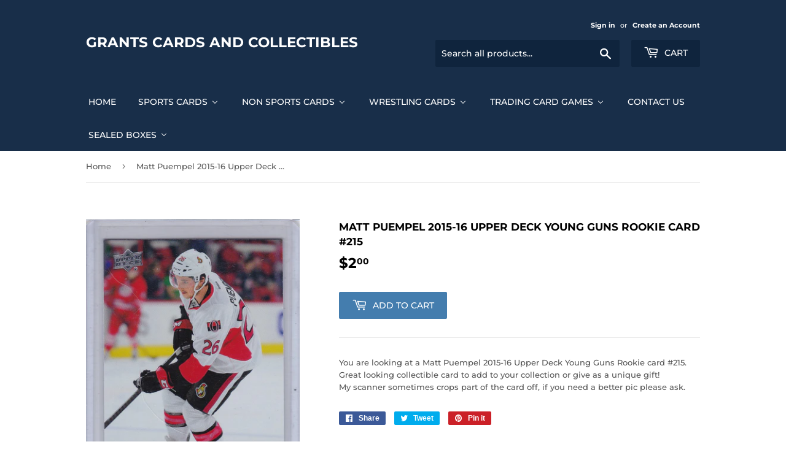

--- FILE ---
content_type: text/html; charset=utf-8
request_url: https://grantscards.com/products/matt-puempel-2015-16-upper-deck-young-guns-rookie-card-215
body_size: 27887
content:
<!doctype html>
<!--[if lt IE 7]><html class="no-js lt-ie9 lt-ie8 lt-ie7" lang="en"> <![endif]-->
<!--[if IE 7]><html class="no-js lt-ie9 lt-ie8" lang="en"> <![endif]-->
<!--[if IE 8]><html class="no-js lt-ie9" lang="en"> <![endif]-->
<!--[if IE 9 ]><html class="ie9 no-js"> <![endif]-->
<!--[if (gt IE 9)|!(IE)]><!--> <html class="no-touch no-js"> <!--<![endif]-->
<head>
  <script>(function(H){H.className=H.className.replace(/\bno-js\b/,'js')})(document.documentElement)</script>
  <!-- Basic page needs ================================================== -->
  <meta charset="utf-8">
  <meta http-equiv="X-UA-Compatible" content="IE=edge,chrome=1">

  

  <!-- Title and description ================================================== -->
  <title>
  Matt Puempel 2015-16 Upper Deck Young Guns Rookie card #215 &ndash; Grants Cards and Collectibles
  </title>

  
    <meta name="description" content="You are looking at a Matt Puempel 2015-16 Upper Deck Young Guns Rookie card #215. Great looking collectible card to add to your collection or give as a unique gift! My scanner sometimes crops part of the card off, if you need a better pic please ask.">
  

  <!-- Product meta ================================================== -->
  <!-- /snippets/social-meta-tags.liquid -->




<meta property="og:site_name" content="Grants Cards and Collectibles">
<meta property="og:url" content="https://grantscards.com/products/matt-puempel-2015-16-upper-deck-young-guns-rookie-card-215">
<meta property="og:title" content="Matt Puempel 2015-16 Upper Deck Young Guns Rookie card #215">
<meta property="og:type" content="product">
<meta property="og:description" content="You are looking at a Matt Puempel 2015-16 Upper Deck Young Guns Rookie card #215. Great looking collectible card to add to your collection or give as a unique gift! My scanner sometimes crops part of the card off, if you need a better pic please ask.">

  <meta property="og:price:amount" content="2.00">
  <meta property="og:price:currency" content="CAD">

<meta property="og:image" content="http://grantscards.com/cdn/shop/products/IMG_20190203_0003_1200x1200.jpg?v=1549833639">
<meta property="og:image:secure_url" content="https://grantscards.com/cdn/shop/products/IMG_20190203_0003_1200x1200.jpg?v=1549833639">


<meta name="twitter:card" content="summary_large_image">
<meta name="twitter:title" content="Matt Puempel 2015-16 Upper Deck Young Guns Rookie card #215">
<meta name="twitter:description" content="You are looking at a Matt Puempel 2015-16 Upper Deck Young Guns Rookie card #215. Great looking collectible card to add to your collection or give as a unique gift! My scanner sometimes crops part of the card off, if you need a better pic please ask.">


  <!-- Helpers ================================================== -->
  <link rel="canonical" href="https://grantscards.com/products/matt-puempel-2015-16-upper-deck-young-guns-rookie-card-215">
  <meta name="viewport" content="width=device-width,initial-scale=1">

  <!-- CSS ================================================== -->
  <link href="//grantscards.com/cdn/shop/t/3/assets/theme.scss.css?v=118926110935845485271768245173" rel="stylesheet" type="text/css" media="all" />

  <!-- Header hook for plugins ================================================== -->
  
  
  <script>window.performance && window.performance.mark && window.performance.mark('shopify.content_for_header.start');</script><meta name="google-site-verification" content="lxVFEhqrZj_exF82Y0eJP4SVGWIO1dWiU42UKhQ1EAI">
<meta id="shopify-digital-wallet" name="shopify-digital-wallet" content="/1654718575/digital_wallets/dialog">
<meta name="shopify-checkout-api-token" content="ae135ab4c016aa9fc7ceb2bc5065856c">
<link rel="alternate" type="application/json+oembed" href="https://grantscards.com/products/matt-puempel-2015-16-upper-deck-young-guns-rookie-card-215.oembed">
<script async="async" src="/checkouts/internal/preloads.js?locale=en-CA"></script>
<link rel="preconnect" href="https://shop.app" crossorigin="anonymous">
<script async="async" src="https://shop.app/checkouts/internal/preloads.js?locale=en-CA&shop_id=1654718575" crossorigin="anonymous"></script>
<script id="apple-pay-shop-capabilities" type="application/json">{"shopId":1654718575,"countryCode":"CA","currencyCode":"CAD","merchantCapabilities":["supports3DS"],"merchantId":"gid:\/\/shopify\/Shop\/1654718575","merchantName":"Grants Cards and Collectibles","requiredBillingContactFields":["postalAddress","email","phone"],"requiredShippingContactFields":["postalAddress","email","phone"],"shippingType":"shipping","supportedNetworks":["visa","masterCard","amex","discover","interac","jcb"],"total":{"type":"pending","label":"Grants Cards and Collectibles","amount":"1.00"},"shopifyPaymentsEnabled":true,"supportsSubscriptions":true}</script>
<script id="shopify-features" type="application/json">{"accessToken":"ae135ab4c016aa9fc7ceb2bc5065856c","betas":["rich-media-storefront-analytics"],"domain":"grantscards.com","predictiveSearch":true,"shopId":1654718575,"locale":"en"}</script>
<script>var Shopify = Shopify || {};
Shopify.shop = "grants-cards-and-collectibles.myshopify.com";
Shopify.locale = "en";
Shopify.currency = {"active":"CAD","rate":"1.0"};
Shopify.country = "CA";
Shopify.theme = {"name":"Supply","id":35263840367,"schema_name":"Supply","schema_version":"7.0.1","theme_store_id":679,"role":"main"};
Shopify.theme.handle = "null";
Shopify.theme.style = {"id":null,"handle":null};
Shopify.cdnHost = "grantscards.com/cdn";
Shopify.routes = Shopify.routes || {};
Shopify.routes.root = "/";</script>
<script type="module">!function(o){(o.Shopify=o.Shopify||{}).modules=!0}(window);</script>
<script>!function(o){function n(){var o=[];function n(){o.push(Array.prototype.slice.apply(arguments))}return n.q=o,n}var t=o.Shopify=o.Shopify||{};t.loadFeatures=n(),t.autoloadFeatures=n()}(window);</script>
<script>
  window.ShopifyPay = window.ShopifyPay || {};
  window.ShopifyPay.apiHost = "shop.app\/pay";
  window.ShopifyPay.redirectState = null;
</script>
<script id="shop-js-analytics" type="application/json">{"pageType":"product"}</script>
<script defer="defer" async type="module" src="//grantscards.com/cdn/shopifycloud/shop-js/modules/v2/client.init-shop-cart-sync_BT-GjEfc.en.esm.js"></script>
<script defer="defer" async type="module" src="//grantscards.com/cdn/shopifycloud/shop-js/modules/v2/chunk.common_D58fp_Oc.esm.js"></script>
<script defer="defer" async type="module" src="//grantscards.com/cdn/shopifycloud/shop-js/modules/v2/chunk.modal_xMitdFEc.esm.js"></script>
<script type="module">
  await import("//grantscards.com/cdn/shopifycloud/shop-js/modules/v2/client.init-shop-cart-sync_BT-GjEfc.en.esm.js");
await import("//grantscards.com/cdn/shopifycloud/shop-js/modules/v2/chunk.common_D58fp_Oc.esm.js");
await import("//grantscards.com/cdn/shopifycloud/shop-js/modules/v2/chunk.modal_xMitdFEc.esm.js");

  window.Shopify.SignInWithShop?.initShopCartSync?.({"fedCMEnabled":true,"windoidEnabled":true});

</script>
<script>
  window.Shopify = window.Shopify || {};
  if (!window.Shopify.featureAssets) window.Shopify.featureAssets = {};
  window.Shopify.featureAssets['shop-js'] = {"shop-cart-sync":["modules/v2/client.shop-cart-sync_DZOKe7Ll.en.esm.js","modules/v2/chunk.common_D58fp_Oc.esm.js","modules/v2/chunk.modal_xMitdFEc.esm.js"],"init-fed-cm":["modules/v2/client.init-fed-cm_B6oLuCjv.en.esm.js","modules/v2/chunk.common_D58fp_Oc.esm.js","modules/v2/chunk.modal_xMitdFEc.esm.js"],"shop-cash-offers":["modules/v2/client.shop-cash-offers_D2sdYoxE.en.esm.js","modules/v2/chunk.common_D58fp_Oc.esm.js","modules/v2/chunk.modal_xMitdFEc.esm.js"],"shop-login-button":["modules/v2/client.shop-login-button_QeVjl5Y3.en.esm.js","modules/v2/chunk.common_D58fp_Oc.esm.js","modules/v2/chunk.modal_xMitdFEc.esm.js"],"pay-button":["modules/v2/client.pay-button_DXTOsIq6.en.esm.js","modules/v2/chunk.common_D58fp_Oc.esm.js","modules/v2/chunk.modal_xMitdFEc.esm.js"],"shop-button":["modules/v2/client.shop-button_DQZHx9pm.en.esm.js","modules/v2/chunk.common_D58fp_Oc.esm.js","modules/v2/chunk.modal_xMitdFEc.esm.js"],"avatar":["modules/v2/client.avatar_BTnouDA3.en.esm.js"],"init-windoid":["modules/v2/client.init-windoid_CR1B-cfM.en.esm.js","modules/v2/chunk.common_D58fp_Oc.esm.js","modules/v2/chunk.modal_xMitdFEc.esm.js"],"init-shop-for-new-customer-accounts":["modules/v2/client.init-shop-for-new-customer-accounts_C_vY_xzh.en.esm.js","modules/v2/client.shop-login-button_QeVjl5Y3.en.esm.js","modules/v2/chunk.common_D58fp_Oc.esm.js","modules/v2/chunk.modal_xMitdFEc.esm.js"],"init-shop-email-lookup-coordinator":["modules/v2/client.init-shop-email-lookup-coordinator_BI7n9ZSv.en.esm.js","modules/v2/chunk.common_D58fp_Oc.esm.js","modules/v2/chunk.modal_xMitdFEc.esm.js"],"init-shop-cart-sync":["modules/v2/client.init-shop-cart-sync_BT-GjEfc.en.esm.js","modules/v2/chunk.common_D58fp_Oc.esm.js","modules/v2/chunk.modal_xMitdFEc.esm.js"],"shop-toast-manager":["modules/v2/client.shop-toast-manager_DiYdP3xc.en.esm.js","modules/v2/chunk.common_D58fp_Oc.esm.js","modules/v2/chunk.modal_xMitdFEc.esm.js"],"init-customer-accounts":["modules/v2/client.init-customer-accounts_D9ZNqS-Q.en.esm.js","modules/v2/client.shop-login-button_QeVjl5Y3.en.esm.js","modules/v2/chunk.common_D58fp_Oc.esm.js","modules/v2/chunk.modal_xMitdFEc.esm.js"],"init-customer-accounts-sign-up":["modules/v2/client.init-customer-accounts-sign-up_iGw4briv.en.esm.js","modules/v2/client.shop-login-button_QeVjl5Y3.en.esm.js","modules/v2/chunk.common_D58fp_Oc.esm.js","modules/v2/chunk.modal_xMitdFEc.esm.js"],"shop-follow-button":["modules/v2/client.shop-follow-button_CqMgW2wH.en.esm.js","modules/v2/chunk.common_D58fp_Oc.esm.js","modules/v2/chunk.modal_xMitdFEc.esm.js"],"checkout-modal":["modules/v2/client.checkout-modal_xHeaAweL.en.esm.js","modules/v2/chunk.common_D58fp_Oc.esm.js","modules/v2/chunk.modal_xMitdFEc.esm.js"],"shop-login":["modules/v2/client.shop-login_D91U-Q7h.en.esm.js","modules/v2/chunk.common_D58fp_Oc.esm.js","modules/v2/chunk.modal_xMitdFEc.esm.js"],"lead-capture":["modules/v2/client.lead-capture_BJmE1dJe.en.esm.js","modules/v2/chunk.common_D58fp_Oc.esm.js","modules/v2/chunk.modal_xMitdFEc.esm.js"],"payment-terms":["modules/v2/client.payment-terms_Ci9AEqFq.en.esm.js","modules/v2/chunk.common_D58fp_Oc.esm.js","modules/v2/chunk.modal_xMitdFEc.esm.js"]};
</script>
<script>(function() {
  var isLoaded = false;
  function asyncLoad() {
    if (isLoaded) return;
    isLoaded = true;
    var urls = ["\/\/cdn.ywxi.net\/js\/partner-shopify.js?shop=grants-cards-and-collectibles.myshopify.com"];
    for (var i = 0; i < urls.length; i++) {
      var s = document.createElement('script');
      s.type = 'text/javascript';
      s.async = true;
      s.src = urls[i];
      var x = document.getElementsByTagName('script')[0];
      x.parentNode.insertBefore(s, x);
    }
  };
  if(window.attachEvent) {
    window.attachEvent('onload', asyncLoad);
  } else {
    window.addEventListener('load', asyncLoad, false);
  }
})();</script>
<script id="__st">var __st={"a":1654718575,"offset":-43200,"reqid":"18ef0776-8b5b-41a7-a6be-f9841d529eed-1769121385","pageurl":"grantscards.com\/products\/matt-puempel-2015-16-upper-deck-young-guns-rookie-card-215","u":"4d3041a7b8b4","p":"product","rtyp":"product","rid":2127619424367};</script>
<script>window.ShopifyPaypalV4VisibilityTracking = true;</script>
<script id="captcha-bootstrap">!function(){'use strict';const t='contact',e='account',n='new_comment',o=[[t,t],['blogs',n],['comments',n],[t,'customer']],c=[[e,'customer_login'],[e,'guest_login'],[e,'recover_customer_password'],[e,'create_customer']],r=t=>t.map((([t,e])=>`form[action*='/${t}']:not([data-nocaptcha='true']) input[name='form_type'][value='${e}']`)).join(','),a=t=>()=>t?[...document.querySelectorAll(t)].map((t=>t.form)):[];function s(){const t=[...o],e=r(t);return a(e)}const i='password',u='form_key',d=['recaptcha-v3-token','g-recaptcha-response','h-captcha-response',i],f=()=>{try{return window.sessionStorage}catch{return}},m='__shopify_v',_=t=>t.elements[u];function p(t,e,n=!1){try{const o=window.sessionStorage,c=JSON.parse(o.getItem(e)),{data:r}=function(t){const{data:e,action:n}=t;return t[m]||n?{data:e,action:n}:{data:t,action:n}}(c);for(const[e,n]of Object.entries(r))t.elements[e]&&(t.elements[e].value=n);n&&o.removeItem(e)}catch(o){console.error('form repopulation failed',{error:o})}}const l='form_type',E='cptcha';function T(t){t.dataset[E]=!0}const w=window,h=w.document,L='Shopify',v='ce_forms',y='captcha';let A=!1;((t,e)=>{const n=(g='f06e6c50-85a8-45c8-87d0-21a2b65856fe',I='https://cdn.shopify.com/shopifycloud/storefront-forms-hcaptcha/ce_storefront_forms_captcha_hcaptcha.v1.5.2.iife.js',D={infoText:'Protected by hCaptcha',privacyText:'Privacy',termsText:'Terms'},(t,e,n)=>{const o=w[L][v],c=o.bindForm;if(c)return c(t,g,e,D).then(n);var r;o.q.push([[t,g,e,D],n]),r=I,A||(h.body.append(Object.assign(h.createElement('script'),{id:'captcha-provider',async:!0,src:r})),A=!0)});var g,I,D;w[L]=w[L]||{},w[L][v]=w[L][v]||{},w[L][v].q=[],w[L][y]=w[L][y]||{},w[L][y].protect=function(t,e){n(t,void 0,e),T(t)},Object.freeze(w[L][y]),function(t,e,n,w,h,L){const[v,y,A,g]=function(t,e,n){const i=e?o:[],u=t?c:[],d=[...i,...u],f=r(d),m=r(i),_=r(d.filter((([t,e])=>n.includes(e))));return[a(f),a(m),a(_),s()]}(w,h,L),I=t=>{const e=t.target;return e instanceof HTMLFormElement?e:e&&e.form},D=t=>v().includes(t);t.addEventListener('submit',(t=>{const e=I(t);if(!e)return;const n=D(e)&&!e.dataset.hcaptchaBound&&!e.dataset.recaptchaBound,o=_(e),c=g().includes(e)&&(!o||!o.value);(n||c)&&t.preventDefault(),c&&!n&&(function(t){try{if(!f())return;!function(t){const e=f();if(!e)return;const n=_(t);if(!n)return;const o=n.value;o&&e.removeItem(o)}(t);const e=Array.from(Array(32),(()=>Math.random().toString(36)[2])).join('');!function(t,e){_(t)||t.append(Object.assign(document.createElement('input'),{type:'hidden',name:u})),t.elements[u].value=e}(t,e),function(t,e){const n=f();if(!n)return;const o=[...t.querySelectorAll(`input[type='${i}']`)].map((({name:t})=>t)),c=[...d,...o],r={};for(const[a,s]of new FormData(t).entries())c.includes(a)||(r[a]=s);n.setItem(e,JSON.stringify({[m]:1,action:t.action,data:r}))}(t,e)}catch(e){console.error('failed to persist form',e)}}(e),e.submit())}));const S=(t,e)=>{t&&!t.dataset[E]&&(n(t,e.some((e=>e===t))),T(t))};for(const o of['focusin','change'])t.addEventListener(o,(t=>{const e=I(t);D(e)&&S(e,y())}));const B=e.get('form_key'),M=e.get(l),P=B&&M;t.addEventListener('DOMContentLoaded',(()=>{const t=y();if(P)for(const e of t)e.elements[l].value===M&&p(e,B);[...new Set([...A(),...v().filter((t=>'true'===t.dataset.shopifyCaptcha))])].forEach((e=>S(e,t)))}))}(h,new URLSearchParams(w.location.search),n,t,e,['guest_login'])})(!0,!0)}();</script>
<script integrity="sha256-4kQ18oKyAcykRKYeNunJcIwy7WH5gtpwJnB7kiuLZ1E=" data-source-attribution="shopify.loadfeatures" defer="defer" src="//grantscards.com/cdn/shopifycloud/storefront/assets/storefront/load_feature-a0a9edcb.js" crossorigin="anonymous"></script>
<script crossorigin="anonymous" defer="defer" src="//grantscards.com/cdn/shopifycloud/storefront/assets/shopify_pay/storefront-65b4c6d7.js?v=20250812"></script>
<script data-source-attribution="shopify.dynamic_checkout.dynamic.init">var Shopify=Shopify||{};Shopify.PaymentButton=Shopify.PaymentButton||{isStorefrontPortableWallets:!0,init:function(){window.Shopify.PaymentButton.init=function(){};var t=document.createElement("script");t.src="https://grantscards.com/cdn/shopifycloud/portable-wallets/latest/portable-wallets.en.js",t.type="module",document.head.appendChild(t)}};
</script>
<script data-source-attribution="shopify.dynamic_checkout.buyer_consent">
  function portableWalletsHideBuyerConsent(e){var t=document.getElementById("shopify-buyer-consent"),n=document.getElementById("shopify-subscription-policy-button");t&&n&&(t.classList.add("hidden"),t.setAttribute("aria-hidden","true"),n.removeEventListener("click",e))}function portableWalletsShowBuyerConsent(e){var t=document.getElementById("shopify-buyer-consent"),n=document.getElementById("shopify-subscription-policy-button");t&&n&&(t.classList.remove("hidden"),t.removeAttribute("aria-hidden"),n.addEventListener("click",e))}window.Shopify?.PaymentButton&&(window.Shopify.PaymentButton.hideBuyerConsent=portableWalletsHideBuyerConsent,window.Shopify.PaymentButton.showBuyerConsent=portableWalletsShowBuyerConsent);
</script>
<script data-source-attribution="shopify.dynamic_checkout.cart.bootstrap">document.addEventListener("DOMContentLoaded",(function(){function t(){return document.querySelector("shopify-accelerated-checkout-cart, shopify-accelerated-checkout")}if(t())Shopify.PaymentButton.init();else{new MutationObserver((function(e,n){t()&&(Shopify.PaymentButton.init(),n.disconnect())})).observe(document.body,{childList:!0,subtree:!0})}}));
</script>
<script id='scb4127' type='text/javascript' async='' src='https://grantscards.com/cdn/shopifycloud/privacy-banner/storefront-banner.js'></script><link id="shopify-accelerated-checkout-styles" rel="stylesheet" media="screen" href="https://grantscards.com/cdn/shopifycloud/portable-wallets/latest/accelerated-checkout-backwards-compat.css" crossorigin="anonymous">
<style id="shopify-accelerated-checkout-cart">
        #shopify-buyer-consent {
  margin-top: 1em;
  display: inline-block;
  width: 100%;
}

#shopify-buyer-consent.hidden {
  display: none;
}

#shopify-subscription-policy-button {
  background: none;
  border: none;
  padding: 0;
  text-decoration: underline;
  font-size: inherit;
  cursor: pointer;
}

#shopify-subscription-policy-button::before {
  box-shadow: none;
}

      </style>

<script>window.performance && window.performance.mark && window.performance.mark('shopify.content_for_header.end');</script>

  

<!--[if lt IE 9]>
<script src="//cdnjs.cloudflare.com/ajax/libs/html5shiv/3.7.2/html5shiv.min.js" type="text/javascript"></script>
<![endif]-->
<!--[if (lte IE 9) ]><script src="//grantscards.com/cdn/shop/t/3/assets/match-media.min.js?v=357" type="text/javascript"></script><![endif]-->


  
  

  <script src="//grantscards.com/cdn/shop/t/3/assets/jquery-2.2.3.min.js?v=58211863146907186831534815335" type="text/javascript"></script>

  <!--[if (gt IE 9)|!(IE)]><!--><script src="//grantscards.com/cdn/shop/t/3/assets/lazysizes.min.js?v=8147953233334221341534815335" async="async"></script><!--<![endif]-->
  <!--[if lte IE 9]><script src="//grantscards.com/cdn/shop/t/3/assets/lazysizes.min.js?v=8147953233334221341534815335"></script><![endif]-->

  <!--[if (gt IE 9)|!(IE)]><!--><script src="//grantscards.com/cdn/shop/t/3/assets/vendor.js?v=139556961657742901381534815336" defer="defer"></script><!--<![endif]-->
  <!--[if lte IE 9]><script src="//grantscards.com/cdn/shop/t/3/assets/vendor.js?v=139556961657742901381534815336"></script><![endif]-->

  <!--[if (gt IE 9)|!(IE)]><!--><script src="//grantscards.com/cdn/shop/t/3/assets/theme.js?v=39387822412507785981534815340" defer="defer"></script><!--<![endif]-->
  <!--[if lte IE 9]><script src="//grantscards.com/cdn/shop/t/3/assets/theme.js?v=39387822412507785981534815340"></script><![endif]-->


<!-- BEGIN app block: shopify://apps/buddha-mega-menu-navigation/blocks/megamenu/dbb4ce56-bf86-4830-9b3d-16efbef51c6f -->
<script>
        var productImageAndPrice = [],
            collectionImages = [],
            articleImages = [],
            mmLivIcons = false,
            mmFlipClock = false,
            mmFixesUseJquery = false,
            mmNumMMI = 7,
            mmSchemaTranslation = {},
            mmMenuStrings =  {"menuStrings":{"default":{"Home":"Home","Sports Cards":"Sports Cards","Hockey":"Hockey","2025-26":"2025-26","2024-25":"2024-25","2023-24":"2023-24","2022-23":"2022-23","2021-22":"2021-22","2020-21":"2020-21","2010-11 to 2019-20":"2010-11 to 2019-20","2019-20":"2019-20","2018-19":"2018-19","2017-18":"2017-18","2016-17":"2016-17","2015-16":"2015-16","2014-15":"2014-15","2013-14":"2013-14","2012-13":"2012-13","2011-12":"2011-12","2010-11":"2010-11","2000-01 to 2009-10":"2000-01 to 2009-10","2009-10":"2009-10","2008-09":"2008-09","2007-08":"2007-08","2006-07":"2006-07","2005-06":"2005-06","2004-05":"2004-05","2003-04":"2003-04","2002-03":"2002-03","2001-02":"2001-02","2000-01":"2000-01","1990-91 to 1999-2000":"1990-91 to 1999-2000","1980-81 to 1989-90":"1980-81 to 1989-90","Baseball":"Baseball","NFL Football":"NFL Football","Other Sports":"Other Sports","Non Sports Cards":"Non Sports Cards","Autograph Cards":"Autograph Cards","Sketch Cards":"Sketch Cards","Americana":"Americana","The Beach Boys":"The Beach Boys","BenchWarmer":"BenchWarmer","Big Bang Theory":"Big Bang Theory","Country Music":"Country Music","Elvis":"Elvis","DC Comics":"DC Comics","Disney":"Disney","Doctor Who":"Doctor Who","Game Of Thrones":"Game Of Thrones","Garbage Pail Kids":"Garbage Pail Kids","Marvel":"Marvel","Star Trek":"Star Trek","Star Wars":"Star Wars","Stranger Things":"Stranger Things","Wacky Packages ":"Wacky Packages ","The Walking Dead":"The Walking Dead","Other Non Sports":"Other Non Sports","Vintage Non Sports":"Vintage Non Sports","Wrestling Cards":"Wrestling Cards","WWE":"WWE","TNA":"TNA","Trading Card Games":"Trading Card Games","Magic The Gathering":"Magic The Gathering","Pokemon":"Pokemon","Lorcana":"Lorcana","Sealed Product":"Sealed Product","Contact Us":"Contact Us","Sealed Boxes":"Sealed Boxes","Sports Cards Box":"Sports Cards Box","Hockey Cards Sealed Box":"Hockey Cards Sealed Box","Hockey Box":"Hockey Box","Non Sport Boxes":"Non Sport Boxes","Wrestling Boxes":"Wrestling Boxes","TNA Wrestling Boxes":"TNA Wrestling Boxes","WWE Wrestling Boxes":"WWE Wrestling Boxes"}},"additional":{"default":{}}} ,
            mmShopLocale = "en",
            mmShopLocaleCollectionsRoute = "/collections",
            mmSchemaDesignJSON = [{"action":"menu-select","value":"main-menu"},{"action":"design","setting":"vertical_font_size","value":"13px"},{"action":"design","setting":"vertical_link_hover_color","value":"#0da19a"},{"action":"design","setting":"vertical_link_color","value":"#ffffff"},{"action":"design","setting":"vertical_text_color","value":"#ffffff"},{"action":"design","setting":"text_color","value":"#222222"},{"action":"design","setting":"font_size","value":"13px"},{"action":"design","setting":"button_text_color","value":"#ffffff"},{"action":"design","setting":"button_text_hover_color","value":"#ffffff"},{"action":"design","setting":"background_color","value":"#ffffff"},{"action":"design","setting":"background_hover_color","value":"#f9f9f9"},{"action":"design","setting":"link_color","value":"#4e4e4e"},{"action":"design","setting":"button_background_color","value":"#0da19a"},{"action":"design","setting":"link_hover_color","value":"#0da19a"},{"action":"design","setting":"button_background_hover_color","value":"#0d8781"},{"action":"design","setting":"tree_sub_direction","value":"set_tree_auto"},{"action":"design","setting":"font_family","value":"Default"}],
            mmDomChangeSkipUl = ",.flex-direction-nav",
            buddhaMegaMenuShop = "grants-cards-and-collectibles.myshopify.com",
            mmWireframeCompression = "0",
            mmExtensionAssetUrl = "https://cdn.shopify.com/extensions/019abe06-4a3f-7763-88da-170e1b54169b/mega-menu-151/assets/";var bestSellersHTML = '';var newestProductsHTML = '';/* get link lists api */
        var linkLists={"main-menu" : {"title":"Main menu", "items":["/","/collections/hockey-cards","/collections/sports-cards","/collections/non-sports-cards","/collections/wrestling-cards","/pages/contact-us","/pages/about",]},"footer" : {"title":"Footer menu", "items":["/search","/","/pages/contact-us",]},"customer-account-main-menu" : {"title":"Customer account main menu", "items":["/","https://account.grantscards.com/orders?locale=en&amp;region_country=CA",]},};/*ENDPARSE*/

        

        /* set product prices *//* get the collection images *//* get the article images *//* customer fixes */
        var mmThemeFixesBeforeInit = function(){ mmHorizontalMenus = "#SiteNav"; mmVerticalMenus = "#MobileNav"; var timberInit = function(){ if(typeof timber != "undefined"){ timber.responsiveNav = function() {}; timber.alignMenu = function() {}; } }; var timberInit2 = function(){ setTimeout(timberInit, 400); }; window.addEventListener("resize", timberInit); document.addEventListener("DOMContentLoaded", timberInit); document.addEventListener("DOMContentLoaded", timberInit2); timberInit(); /** add to cart popup icon notify counter increase */ window.mmAddToCartPopupCallback = function(){ var cartIcon = document.querySelector(".cart-badge--desktop"); if (cartIcon) { cartIcon.innerHTML = parseInt(cartIcon.innerHTML) + 1; if (cartIcon.classList.contains("hidden-count")) { cartIcon.classList.remove("hidden-count"); } } cartIcon = document.querySelector("#mobileNavBar .cart-count"); if (cartIcon) { cartIcon.innerHTML = parseInt(cartIcon.innerHTML) + 1; if (cartIcon.classList.contains("hidden-count")) { cartIcon.classList.remove("hidden-count"); } } } }; var mmThemeFixesBefore = function(){ if(typeof timber != "undefined"){ timber.alignMenu = function () {}; } }; var mmThemeFixesAfter = function(){ verticalMenuMaxWidth = 768; /* user request 45984 */ mmAddStyle(" ul > li.buddha-menu-item { z-index: 10000 !important; } ul > li.buddha-menu-item:hover { z-index: 10001 !important; } ul > li.buddha-menu-item.mega-hover { z-index: 10001 !important; } #MobileNav .buddha-menu-item {display: block !important; } ", "themeScript"); }; 
        

        var mmWireframe = {"html" : "<li role=\"none\" class=\"buddha-menu-item\" itemId=\"q79XC\"  ><a data-href=\"/\" href=\"/\" aria-label=\"Home\" data-no-instant=\"\" onclick=\"mmGoToPage(this, event); return false;\" role=\"menuitem\"  ><i class=\"mm-icon static fa fa-none\" aria-hidden=\"true\"></i><span class=\"mm-title\">Home</span></a></li><li role=\"none\" class=\"buddha-menu-item\" itemId=\"QiWzm\"  ><a data-href=\"/collections/sports-cards\" href=\"/collections/sports-cards\" aria-label=\"Sports Cards\" data-no-instant=\"\" onclick=\"mmGoToPage(this, event); return false;\" role=\"menuitem\"  ><span class=\"mm-title\">Sports Cards</span><i class=\"mm-arrow mm-angle-down\" aria-hidden=\"true\"></i><span class=\"toggle-menu-btn\" style=\"display:none;\" title=\"Toggle menu\" onclick=\"return toggleSubmenu(this)\"><span class=\"mm-arrow-icon\"><span class=\"bar-one\"></span><span class=\"bar-two\"></span></span></span></a><ul class=\"mm-submenu tree  small \" role=\"menu\"><li data-href=\"/collections/hockey-cards\" href=\"/collections/hockey-cards\" aria-label=\"Hockey\" data-no-instant=\"\" onclick=\"mmGoToPage(this, event); return false;\" role=\"menuitem\"  ><a data-href=\"/collections/hockey-cards\" href=\"/collections/hockey-cards\" aria-label=\"Hockey\" data-no-instant=\"\" onclick=\"mmGoToPage(this, event); return false;\" role=\"menuitem\"  ><span class=\"mm-title\">Hockey</span><i class=\"mm-arrow mm-angle-down\" aria-hidden=\"true\"></i><span class=\"toggle-menu-btn\" style=\"display:none;\" title=\"Toggle menu\" onclick=\"return toggleSubmenu(this)\"><span class=\"mm-arrow-icon\"><span class=\"bar-one\"></span><span class=\"bar-two\"></span></span></span></a><ul class=\"mm-submenu tree  small \" role=\"menu\"><li data-href=\"/collections/2025-26\" href=\"/collections/2025-26\" aria-label=\"2025-26\" data-no-instant=\"\" onclick=\"mmGoToPage(this, event); return false;\" role=\"menuitem\"  ><a data-href=\"/collections/2025-26\" href=\"/collections/2025-26\" aria-label=\"2025-26\" data-no-instant=\"\" onclick=\"mmGoToPage(this, event); return false;\" role=\"menuitem\"  ><span class=\"mm-title\">2025-26</span></a></li><li data-href=\"/collections/2024-25\" href=\"/collections/2024-25\" aria-label=\"2024-25\" data-no-instant=\"\" onclick=\"mmGoToPage(this, event); return false;\" role=\"menuitem\"  ><a data-href=\"/collections/2024-25\" href=\"/collections/2024-25\" aria-label=\"2024-25\" data-no-instant=\"\" onclick=\"mmGoToPage(this, event); return false;\" role=\"menuitem\"  ><span class=\"mm-title\">2024-25</span></a></li><li data-href=\"/collections/2023-24\" href=\"/collections/2023-24\" aria-label=\"2023-24\" data-no-instant=\"\" onclick=\"mmGoToPage(this, event); return false;\" role=\"menuitem\"  ><a data-href=\"/collections/2023-24\" href=\"/collections/2023-24\" aria-label=\"2023-24\" data-no-instant=\"\" onclick=\"mmGoToPage(this, event); return false;\" role=\"menuitem\"  ><span class=\"mm-title\">2023-24</span></a></li><li data-href=\"/collections/2022-23\" href=\"/collections/2022-23\" aria-label=\"2022-23\" data-no-instant=\"\" onclick=\"mmGoToPage(this, event); return false;\" role=\"menuitem\"  ><a data-href=\"/collections/2022-23\" href=\"/collections/2022-23\" aria-label=\"2022-23\" data-no-instant=\"\" onclick=\"mmGoToPage(this, event); return false;\" role=\"menuitem\"  ><span class=\"mm-title\">2022-23</span></a></li><li data-href=\"/collections/2021-22\" href=\"/collections/2021-22\" aria-label=\"2021-22\" data-no-instant=\"\" onclick=\"mmGoToPage(this, event); return false;\" role=\"menuitem\"  ><a data-href=\"/collections/2021-22\" href=\"/collections/2021-22\" aria-label=\"2021-22\" data-no-instant=\"\" onclick=\"mmGoToPage(this, event); return false;\" role=\"menuitem\"  ><span class=\"mm-title\">2021-22</span></a></li><li data-href=\"/collections/2020-21\" href=\"/collections/2020-21\" aria-label=\"2020-21\" data-no-instant=\"\" onclick=\"mmGoToPage(this, event); return false;\" role=\"menuitem\"  ><a data-href=\"/collections/2020-21\" href=\"/collections/2020-21\" aria-label=\"2020-21\" data-no-instant=\"\" onclick=\"mmGoToPage(this, event); return false;\" role=\"menuitem\"  ><span class=\"mm-title\">2020-21</span></a></li><li data-href=\"/\" href=\"/\" aria-label=\"2010-11 to 2019-20\" data-no-instant=\"\" onclick=\"mmGoToPage(this, event); return false;\" role=\"menuitem\"  ><a data-href=\"/\" href=\"/\" aria-label=\"2010-11 to 2019-20\" data-no-instant=\"\" onclick=\"mmGoToPage(this, event); return false;\" role=\"menuitem\"  ><span class=\"mm-title\">2010-11 to 2019-20</span><i class=\"mm-arrow mm-angle-down\" aria-hidden=\"true\"></i><span class=\"toggle-menu-btn\" style=\"display:none;\" title=\"Toggle menu\" onclick=\"return toggleSubmenu(this)\"><span class=\"mm-arrow-icon\"><span class=\"bar-one\"></span><span class=\"bar-two\"></span></span></span></a><ul class=\"mm-submenu tree  small mm-last-level\" role=\"menu\"><li data-href=\"/collections/2019-20\" href=\"/collections/2019-20\" aria-label=\"2019-20\" data-no-instant=\"\" onclick=\"mmGoToPage(this, event); return false;\" role=\"menuitem\"  ><a data-href=\"/collections/2019-20\" href=\"/collections/2019-20\" aria-label=\"2019-20\" data-no-instant=\"\" onclick=\"mmGoToPage(this, event); return false;\" role=\"menuitem\"  ><span class=\"mm-title\">2019-20</span></a></li><li data-href=\"/collections/2018-19\" href=\"/collections/2018-19\" aria-label=\"2018-19\" data-no-instant=\"\" onclick=\"mmGoToPage(this, event); return false;\" role=\"menuitem\"  ><a data-href=\"/collections/2018-19\" href=\"/collections/2018-19\" aria-label=\"2018-19\" data-no-instant=\"\" onclick=\"mmGoToPage(this, event); return false;\" role=\"menuitem\"  ><span class=\"mm-title\">2018-19</span></a></li><li data-href=\"/collections/2017-18\" href=\"/collections/2017-18\" aria-label=\"2017-18\" data-no-instant=\"\" onclick=\"mmGoToPage(this, event); return false;\" role=\"menuitem\"  ><a data-href=\"/collections/2017-18\" href=\"/collections/2017-18\" aria-label=\"2017-18\" data-no-instant=\"\" onclick=\"mmGoToPage(this, event); return false;\" role=\"menuitem\"  ><span class=\"mm-title\">2017-18</span></a></li><li data-href=\"/collections/2016-17\" href=\"/collections/2016-17\" aria-label=\"2016-17\" data-no-instant=\"\" onclick=\"mmGoToPage(this, event); return false;\" role=\"menuitem\"  ><a data-href=\"/collections/2016-17\" href=\"/collections/2016-17\" aria-label=\"2016-17\" data-no-instant=\"\" onclick=\"mmGoToPage(this, event); return false;\" role=\"menuitem\"  ><span class=\"mm-title\">2016-17</span></a></li><li data-href=\"/collections/2015-16\" href=\"/collections/2015-16\" aria-label=\"2015-16\" data-no-instant=\"\" onclick=\"mmGoToPage(this, event); return false;\" role=\"menuitem\"  ><a data-href=\"/collections/2015-16\" href=\"/collections/2015-16\" aria-label=\"2015-16\" data-no-instant=\"\" onclick=\"mmGoToPage(this, event); return false;\" role=\"menuitem\"  ><span class=\"mm-title\">2015-16</span></a></li><li data-href=\"/collections/2014-15\" href=\"/collections/2014-15\" aria-label=\"2014-15\" data-no-instant=\"\" onclick=\"mmGoToPage(this, event); return false;\" role=\"menuitem\"  ><a data-href=\"/collections/2014-15\" href=\"/collections/2014-15\" aria-label=\"2014-15\" data-no-instant=\"\" onclick=\"mmGoToPage(this, event); return false;\" role=\"menuitem\"  ><span class=\"mm-title\">2014-15</span></a></li><li data-href=\"/collections/2013-14\" href=\"/collections/2013-14\" aria-label=\"2013-14\" data-no-instant=\"\" onclick=\"mmGoToPage(this, event); return false;\" role=\"menuitem\"  ><a data-href=\"/collections/2013-14\" href=\"/collections/2013-14\" aria-label=\"2013-14\" data-no-instant=\"\" onclick=\"mmGoToPage(this, event); return false;\" role=\"menuitem\"  ><span class=\"mm-title\">2013-14</span></a></li><li data-href=\"/collections/2012-13\" href=\"/collections/2012-13\" aria-label=\"2012-13\" data-no-instant=\"\" onclick=\"mmGoToPage(this, event); return false;\" role=\"menuitem\"  ><a data-href=\"/collections/2012-13\" href=\"/collections/2012-13\" aria-label=\"2012-13\" data-no-instant=\"\" onclick=\"mmGoToPage(this, event); return false;\" role=\"menuitem\"  ><span class=\"mm-title\">2012-13</span></a></li><li data-href=\"/collections/2011-12\" href=\"/collections/2011-12\" aria-label=\"2011-12\" data-no-instant=\"\" onclick=\"mmGoToPage(this, event); return false;\" role=\"menuitem\"  ><a data-href=\"/collections/2011-12\" href=\"/collections/2011-12\" aria-label=\"2011-12\" data-no-instant=\"\" onclick=\"mmGoToPage(this, event); return false;\" role=\"menuitem\"  ><span class=\"mm-title\">2011-12</span></a></li><li data-href=\"/collections/2010-11\" href=\"/collections/2010-11\" aria-label=\"2010-11\" data-no-instant=\"\" onclick=\"mmGoToPage(this, event); return false;\" role=\"menuitem\"  ><a data-href=\"/collections/2010-11\" href=\"/collections/2010-11\" aria-label=\"2010-11\" data-no-instant=\"\" onclick=\"mmGoToPage(this, event); return false;\" role=\"menuitem\"  ><span class=\"mm-title\">2010-11</span></a></li></ul></li><li data-href=\"/\" href=\"/\" aria-label=\"2000-01 to 2009-10\" data-no-instant=\"\" onclick=\"mmGoToPage(this, event); return false;\" role=\"menuitem\"  ><a data-href=\"/\" href=\"/\" aria-label=\"2000-01 to 2009-10\" data-no-instant=\"\" onclick=\"mmGoToPage(this, event); return false;\" role=\"menuitem\"  ><span class=\"mm-title\">2000-01 to 2009-10</span><i class=\"mm-arrow mm-angle-down\" aria-hidden=\"true\"></i><span class=\"toggle-menu-btn\" style=\"display:none;\" title=\"Toggle menu\" onclick=\"return toggleSubmenu(this)\"><span class=\"mm-arrow-icon\"><span class=\"bar-one\"></span><span class=\"bar-two\"></span></span></span></a><ul class=\"mm-submenu tree  small mm-last-level\" role=\"menu\"><li data-href=\"/collections/2009-10\" href=\"/collections/2009-10\" aria-label=\"2009-10\" data-no-instant=\"\" onclick=\"mmGoToPage(this, event); return false;\" role=\"menuitem\"  ><a data-href=\"/collections/2009-10\" href=\"/collections/2009-10\" aria-label=\"2009-10\" data-no-instant=\"\" onclick=\"mmGoToPage(this, event); return false;\" role=\"menuitem\"  ><span class=\"mm-title\">2009-10</span></a></li><li data-href=\"/collections/2008-09\" href=\"/collections/2008-09\" aria-label=\"2008-09\" data-no-instant=\"\" onclick=\"mmGoToPage(this, event); return false;\" role=\"menuitem\"  ><a data-href=\"/collections/2008-09\" href=\"/collections/2008-09\" aria-label=\"2008-09\" data-no-instant=\"\" onclick=\"mmGoToPage(this, event); return false;\" role=\"menuitem\"  ><span class=\"mm-title\">2008-09</span></a></li><li data-href=\"/collections/2007-08\" href=\"/collections/2007-08\" aria-label=\"2007-08\" data-no-instant=\"\" onclick=\"mmGoToPage(this, event); return false;\" role=\"menuitem\"  ><a data-href=\"/collections/2007-08\" href=\"/collections/2007-08\" aria-label=\"2007-08\" data-no-instant=\"\" onclick=\"mmGoToPage(this, event); return false;\" role=\"menuitem\"  ><span class=\"mm-title\">2007-08</span></a></li><li data-href=\"/collections/2006-07\" href=\"/collections/2006-07\" aria-label=\"2006-07\" data-no-instant=\"\" onclick=\"mmGoToPage(this, event); return false;\" role=\"menuitem\"  ><a data-href=\"/collections/2006-07\" href=\"/collections/2006-07\" aria-label=\"2006-07\" data-no-instant=\"\" onclick=\"mmGoToPage(this, event); return false;\" role=\"menuitem\"  ><span class=\"mm-title\">2006-07</span></a></li><li data-href=\"/collections/2005-06\" href=\"/collections/2005-06\" aria-label=\"2005-06\" data-no-instant=\"\" onclick=\"mmGoToPage(this, event); return false;\" role=\"menuitem\"  ><a data-href=\"/collections/2005-06\" href=\"/collections/2005-06\" aria-label=\"2005-06\" data-no-instant=\"\" onclick=\"mmGoToPage(this, event); return false;\" role=\"menuitem\"  ><span class=\"mm-title\">2005-06</span></a></li><li data-href=\"/collections/2004-05\" href=\"/collections/2004-05\" aria-label=\"2004-05\" data-no-instant=\"\" onclick=\"mmGoToPage(this, event); return false;\" role=\"menuitem\"  ><a data-href=\"/collections/2004-05\" href=\"/collections/2004-05\" aria-label=\"2004-05\" data-no-instant=\"\" onclick=\"mmGoToPage(this, event); return false;\" role=\"menuitem\"  ><span class=\"mm-title\">2004-05</span></a></li><li data-href=\"/collections/2003-04\" href=\"/collections/2003-04\" aria-label=\"2003-04\" data-no-instant=\"\" onclick=\"mmGoToPage(this, event); return false;\" role=\"menuitem\"  ><a data-href=\"/collections/2003-04\" href=\"/collections/2003-04\" aria-label=\"2003-04\" data-no-instant=\"\" onclick=\"mmGoToPage(this, event); return false;\" role=\"menuitem\"  ><span class=\"mm-title\">2003-04</span></a></li><li data-href=\"/collections/2002-03\" href=\"/collections/2002-03\" aria-label=\"2002-03\" data-no-instant=\"\" onclick=\"mmGoToPage(this, event); return false;\" role=\"menuitem\"  ><a data-href=\"/collections/2002-03\" href=\"/collections/2002-03\" aria-label=\"2002-03\" data-no-instant=\"\" onclick=\"mmGoToPage(this, event); return false;\" role=\"menuitem\"  ><span class=\"mm-title\">2002-03</span></a></li><li data-href=\"/collections/2001-02\" href=\"/collections/2001-02\" aria-label=\"2001-02\" data-no-instant=\"\" onclick=\"mmGoToPage(this, event); return false;\" role=\"menuitem\"  ><a data-href=\"/collections/2001-02\" href=\"/collections/2001-02\" aria-label=\"2001-02\" data-no-instant=\"\" onclick=\"mmGoToPage(this, event); return false;\" role=\"menuitem\"  ><span class=\"mm-title\">2001-02</span></a></li><li data-href=\"/collections/2000-01\" href=\"/collections/2000-01\" aria-label=\"2000-01\" data-no-instant=\"\" onclick=\"mmGoToPage(this, event); return false;\" role=\"menuitem\"  ><a data-href=\"/collections/2000-01\" href=\"/collections/2000-01\" aria-label=\"2000-01\" data-no-instant=\"\" onclick=\"mmGoToPage(this, event); return false;\" role=\"menuitem\"  ><span class=\"mm-title\">2000-01</span></a></li></ul></li><li data-href=\"/collections/1990-91-to-1999-2000\" href=\"/collections/1990-91-to-1999-2000\" aria-label=\"1990-91 to 1999-2000\" data-no-instant=\"\" onclick=\"mmGoToPage(this, event); return false;\" role=\"menuitem\"  ><a data-href=\"/collections/1990-91-to-1999-2000\" href=\"/collections/1990-91-to-1999-2000\" aria-label=\"1990-91 to 1999-2000\" data-no-instant=\"\" onclick=\"mmGoToPage(this, event); return false;\" role=\"menuitem\"  ><span class=\"mm-title\">1990-91 to 1999-2000</span></a></li><li data-href=\"/collections/1980-81-to-1989-90\" href=\"/collections/1980-81-to-1989-90\" aria-label=\"1980-81 to 1989-90\" data-no-instant=\"\" onclick=\"mmGoToPage(this, event); return false;\" role=\"menuitem\"  ><a data-href=\"/collections/1980-81-to-1989-90\" href=\"/collections/1980-81-to-1989-90\" aria-label=\"1980-81 to 1989-90\" data-no-instant=\"\" onclick=\"mmGoToPage(this, event); return false;\" role=\"menuitem\"  ><span class=\"mm-title\">1980-81 to 1989-90</span></a></li></ul></li><li data-href=\"/collections/baseball\" href=\"/collections/baseball\" aria-label=\"Baseball\" data-no-instant=\"\" onclick=\"mmGoToPage(this, event); return false;\" role=\"menuitem\"  ><a data-href=\"/collections/baseball\" href=\"/collections/baseball\" aria-label=\"Baseball\" data-no-instant=\"\" onclick=\"mmGoToPage(this, event); return false;\" role=\"menuitem\"  ><span class=\"mm-title\">Baseball</span></a></li><li data-href=\"/collections/nfl-football\" href=\"/collections/nfl-football\" aria-label=\"NFL Football\" data-no-instant=\"\" onclick=\"mmGoToPage(this, event); return false;\" role=\"menuitem\"  ><a data-href=\"/collections/nfl-football\" href=\"/collections/nfl-football\" aria-label=\"NFL Football\" data-no-instant=\"\" onclick=\"mmGoToPage(this, event); return false;\" role=\"menuitem\"  ><span class=\"mm-title\">NFL Football</span></a></li><li data-href=\"/collections/other-sports\" href=\"/collections/other-sports\" aria-label=\"Other Sports\" data-no-instant=\"\" onclick=\"mmGoToPage(this, event); return false;\" role=\"menuitem\"  ><a data-href=\"/collections/other-sports\" href=\"/collections/other-sports\" aria-label=\"Other Sports\" data-no-instant=\"\" onclick=\"mmGoToPage(this, event); return false;\" role=\"menuitem\"  ><span class=\"mm-title\">Other Sports</span></a></li></ul></li><li role=\"none\" class=\"buddha-menu-item\" itemId=\"mlTUz\"  ><a data-href=\"/collections/non-sports-cards\" href=\"/collections/non-sports-cards\" aria-label=\"Non Sports Cards\" data-no-instant=\"\" onclick=\"mmGoToPage(this, event); return false;\" role=\"menuitem\"  ><span class=\"mm-title\">Non Sports Cards</span><i class=\"mm-arrow mm-angle-down\" aria-hidden=\"true\"></i><span class=\"toggle-menu-btn\" style=\"display:none;\" title=\"Toggle menu\" onclick=\"return toggleSubmenu(this)\"><span class=\"mm-arrow-icon\"><span class=\"bar-one\"></span><span class=\"bar-two\"></span></span></span></a><ul class=\"mm-submenu tree  small mm-last-level\" role=\"menu\"><li data-href=\"/collections/autograph-cards\" href=\"/collections/autograph-cards\" aria-label=\"Autograph Cards\" data-no-instant=\"\" onclick=\"mmGoToPage(this, event); return false;\" role=\"menuitem\"  ><a data-href=\"/collections/autograph-cards\" href=\"/collections/autograph-cards\" aria-label=\"Autograph Cards\" data-no-instant=\"\" onclick=\"mmGoToPage(this, event); return false;\" role=\"menuitem\"  ><span class=\"mm-title\">Autograph Cards</span></a></li><li data-href=\"/collections/sketch-cards\" href=\"/collections/sketch-cards\" aria-label=\"Sketch Cards\" data-no-instant=\"\" onclick=\"mmGoToPage(this, event); return false;\" role=\"menuitem\"  ><a data-href=\"/collections/sketch-cards\" href=\"/collections/sketch-cards\" aria-label=\"Sketch Cards\" data-no-instant=\"\" onclick=\"mmGoToPage(this, event); return false;\" role=\"menuitem\"  ><span class=\"mm-title\">Sketch Cards</span></a></li><li data-href=\"/collections/americana\" href=\"/collections/americana\" aria-label=\"Americana\" data-no-instant=\"\" onclick=\"mmGoToPage(this, event); return false;\" role=\"menuitem\"  ><a data-href=\"/collections/americana\" href=\"/collections/americana\" aria-label=\"Americana\" data-no-instant=\"\" onclick=\"mmGoToPage(this, event); return false;\" role=\"menuitem\"  ><span class=\"mm-title\">Americana</span></a></li><li data-href=\"/collections/the-beach-boys\" href=\"/collections/the-beach-boys\" aria-label=\"The Beach Boys\" data-no-instant=\"\" onclick=\"mmGoToPage(this, event); return false;\" role=\"menuitem\"  ><a data-href=\"/collections/the-beach-boys\" href=\"/collections/the-beach-boys\" aria-label=\"The Beach Boys\" data-no-instant=\"\" onclick=\"mmGoToPage(this, event); return false;\" role=\"menuitem\"  ><span class=\"mm-title\">The Beach Boys</span></a></li><li data-href=\"/collections/benchwarmer\" href=\"/collections/benchwarmer\" aria-label=\"BenchWarmer\" data-no-instant=\"\" onclick=\"mmGoToPage(this, event); return false;\" role=\"menuitem\"  ><a data-href=\"/collections/benchwarmer\" href=\"/collections/benchwarmer\" aria-label=\"BenchWarmer\" data-no-instant=\"\" onclick=\"mmGoToPage(this, event); return false;\" role=\"menuitem\"  ><span class=\"mm-title\">BenchWarmer</span></a></li><li data-href=\"/collections/big-bang-theory\" href=\"/collections/big-bang-theory\" aria-label=\"Big Bang Theory\" data-no-instant=\"\" onclick=\"mmGoToPage(this, event); return false;\" role=\"menuitem\"  ><a data-href=\"/collections/big-bang-theory\" href=\"/collections/big-bang-theory\" aria-label=\"Big Bang Theory\" data-no-instant=\"\" onclick=\"mmGoToPage(this, event); return false;\" role=\"menuitem\"  ><span class=\"mm-title\">Big Bang Theory</span></a></li><li data-href=\"/collections/country-music\" href=\"/collections/country-music\" aria-label=\"Country Music\" data-no-instant=\"\" onclick=\"mmGoToPage(this, event); return false;\" role=\"menuitem\"  ><a data-href=\"/collections/country-music\" href=\"/collections/country-music\" aria-label=\"Country Music\" data-no-instant=\"\" onclick=\"mmGoToPage(this, event); return false;\" role=\"menuitem\"  ><span class=\"mm-title\">Country Music</span></a></li><li data-href=\"/collections/elvis\" href=\"/collections/elvis\" aria-label=\"Elvis\" data-no-instant=\"\" onclick=\"mmGoToPage(this, event); return false;\" role=\"menuitem\"  ><a data-href=\"/collections/elvis\" href=\"/collections/elvis\" aria-label=\"Elvis\" data-no-instant=\"\" onclick=\"mmGoToPage(this, event); return false;\" role=\"menuitem\"  ><span class=\"mm-title\">Elvis</span></a></li><li data-href=\"/collections/dc-comics\" href=\"/collections/dc-comics\" aria-label=\"DC Comics\" data-no-instant=\"\" onclick=\"mmGoToPage(this, event); return false;\" role=\"menuitem\"  ><a data-href=\"/collections/dc-comics\" href=\"/collections/dc-comics\" aria-label=\"DC Comics\" data-no-instant=\"\" onclick=\"mmGoToPage(this, event); return false;\" role=\"menuitem\"  ><span class=\"mm-title\">DC Comics</span></a></li><li data-href=\"/collections/disney\" href=\"/collections/disney\" aria-label=\"Disney\" data-no-instant=\"\" onclick=\"mmGoToPage(this, event); return false;\" role=\"menuitem\"  ><a data-href=\"/collections/disney\" href=\"/collections/disney\" aria-label=\"Disney\" data-no-instant=\"\" onclick=\"mmGoToPage(this, event); return false;\" role=\"menuitem\"  ><span class=\"mm-title\">Disney</span></a></li><li data-href=\"/collections/doctor-who\" href=\"/collections/doctor-who\" aria-label=\"Doctor Who\" data-no-instant=\"\" onclick=\"mmGoToPage(this, event); return false;\" role=\"menuitem\"  ><a data-href=\"/collections/doctor-who\" href=\"/collections/doctor-who\" aria-label=\"Doctor Who\" data-no-instant=\"\" onclick=\"mmGoToPage(this, event); return false;\" role=\"menuitem\"  ><span class=\"mm-title\">Doctor Who</span></a></li><li data-href=\"/collections/game-of-thrones\" href=\"/collections/game-of-thrones\" aria-label=\"Game Of Thrones\" data-no-instant=\"\" onclick=\"mmGoToPage(this, event); return false;\" role=\"menuitem\"  ><a data-href=\"/collections/game-of-thrones\" href=\"/collections/game-of-thrones\" aria-label=\"Game Of Thrones\" data-no-instant=\"\" onclick=\"mmGoToPage(this, event); return false;\" role=\"menuitem\"  ><span class=\"mm-title\">Game Of Thrones</span></a></li><li data-href=\"/collections/garbage-pail-kida\" href=\"/collections/garbage-pail-kida\" aria-label=\"Garbage Pail Kids\" data-no-instant=\"\" onclick=\"mmGoToPage(this, event); return false;\" role=\"menuitem\"  ><a data-href=\"/collections/garbage-pail-kida\" href=\"/collections/garbage-pail-kida\" aria-label=\"Garbage Pail Kids\" data-no-instant=\"\" onclick=\"mmGoToPage(this, event); return false;\" role=\"menuitem\"  ><span class=\"mm-title\">Garbage Pail Kids</span></a></li><li data-href=\"/collections/marvel\" href=\"/collections/marvel\" aria-label=\"Marvel\" data-no-instant=\"\" onclick=\"mmGoToPage(this, event); return false;\" role=\"menuitem\"  ><a data-href=\"/collections/marvel\" href=\"/collections/marvel\" aria-label=\"Marvel\" data-no-instant=\"\" onclick=\"mmGoToPage(this, event); return false;\" role=\"menuitem\"  ><span class=\"mm-title\">Marvel</span></a></li><li data-href=\"/collections/star-trek\" href=\"/collections/star-trek\" aria-label=\"Star Trek\" data-no-instant=\"\" onclick=\"mmGoToPage(this, event); return false;\" role=\"menuitem\"  ><a data-href=\"/collections/star-trek\" href=\"/collections/star-trek\" aria-label=\"Star Trek\" data-no-instant=\"\" onclick=\"mmGoToPage(this, event); return false;\" role=\"menuitem\"  ><span class=\"mm-title\">Star Trek</span></a></li><li data-href=\"/collections/star-wars\" href=\"/collections/star-wars\" aria-label=\"Star Wars\" data-no-instant=\"\" onclick=\"mmGoToPage(this, event); return false;\" role=\"menuitem\"  ><a data-href=\"/collections/star-wars\" href=\"/collections/star-wars\" aria-label=\"Star Wars\" data-no-instant=\"\" onclick=\"mmGoToPage(this, event); return false;\" role=\"menuitem\"  ><span class=\"mm-title\">Star Wars</span></a></li><li data-href=\"/collections/stranger-things\" href=\"/collections/stranger-things\" aria-label=\"Stranger Things\" data-no-instant=\"\" onclick=\"mmGoToPage(this, event); return false;\" role=\"menuitem\"  ><a data-href=\"/collections/stranger-things\" href=\"/collections/stranger-things\" aria-label=\"Stranger Things\" data-no-instant=\"\" onclick=\"mmGoToPage(this, event); return false;\" role=\"menuitem\"  ><span class=\"mm-title\">Stranger Things</span></a></li><li data-href=\"/collections/wacky-packages\" href=\"/collections/wacky-packages\" aria-label=\"Wacky Packages \" data-no-instant=\"\" onclick=\"mmGoToPage(this, event); return false;\" role=\"menuitem\"  ><a data-href=\"/collections/wacky-packages\" href=\"/collections/wacky-packages\" aria-label=\"Wacky Packages \" data-no-instant=\"\" onclick=\"mmGoToPage(this, event); return false;\" role=\"menuitem\"  ><span class=\"mm-title\">Wacky Packages</span></a></li><li data-href=\"/collections/the-walking-dead\" href=\"/collections/the-walking-dead\" aria-label=\"The Walking Dead\" data-no-instant=\"\" onclick=\"mmGoToPage(this, event); return false;\" role=\"menuitem\"  ><a data-href=\"/collections/the-walking-dead\" href=\"/collections/the-walking-dead\" aria-label=\"The Walking Dead\" data-no-instant=\"\" onclick=\"mmGoToPage(this, event); return false;\" role=\"menuitem\"  ><span class=\"mm-title\">The Walking Dead</span></a></li><li data-href=\"/collections/other-non-sports\" href=\"/collections/other-non-sports\" aria-label=\"Other Non Sports\" data-no-instant=\"\" onclick=\"mmGoToPage(this, event); return false;\" role=\"menuitem\"  ><a data-href=\"/collections/other-non-sports\" href=\"/collections/other-non-sports\" aria-label=\"Other Non Sports\" data-no-instant=\"\" onclick=\"mmGoToPage(this, event); return false;\" role=\"menuitem\"  ><span class=\"mm-title\">Other Non Sports</span></a></li><li data-href=\"/collections/vintage-non-sports\" href=\"/collections/vintage-non-sports\" aria-label=\"Vintage Non Sports\" data-no-instant=\"\" onclick=\"mmGoToPage(this, event); return false;\" role=\"menuitem\"  ><a data-href=\"/collections/vintage-non-sports\" href=\"/collections/vintage-non-sports\" aria-label=\"Vintage Non Sports\" data-no-instant=\"\" onclick=\"mmGoToPage(this, event); return false;\" role=\"menuitem\"  ><span class=\"mm-title\">Vintage Non Sports</span></a></li></ul></li><li role=\"none\" class=\"buddha-menu-item\" itemId=\"PH0po\"  ><a data-href=\"/collections/wrestling-cards\" href=\"/collections/wrestling-cards\" aria-label=\"Wrestling Cards\" data-no-instant=\"\" onclick=\"mmGoToPage(this, event); return false;\" role=\"menuitem\"  ><span class=\"mm-title\">Wrestling Cards</span><i class=\"mm-arrow mm-angle-down\" aria-hidden=\"true\"></i><span class=\"toggle-menu-btn\" style=\"display:none;\" title=\"Toggle menu\" onclick=\"return toggleSubmenu(this)\"><span class=\"mm-arrow-icon\"><span class=\"bar-one\"></span><span class=\"bar-two\"></span></span></span></a><ul class=\"mm-submenu tree  small mm-last-level\" role=\"menu\"><li data-href=\"/collections/wwe-cards\" href=\"/collections/wwe-cards\" aria-label=\"WWE\" data-no-instant=\"\" onclick=\"mmGoToPage(this, event); return false;\" role=\"menuitem\"  ><a data-href=\"/collections/wwe-cards\" href=\"/collections/wwe-cards\" aria-label=\"WWE\" data-no-instant=\"\" onclick=\"mmGoToPage(this, event); return false;\" role=\"menuitem\"  ><span class=\"mm-title\">WWE</span></a></li><li data-href=\"/collections/tna-cards\" href=\"/collections/tna-cards\" aria-label=\"TNA\" data-no-instant=\"\" onclick=\"mmGoToPage(this, event); return false;\" role=\"menuitem\"  ><a data-href=\"/collections/tna-cards\" href=\"/collections/tna-cards\" aria-label=\"TNA\" data-no-instant=\"\" onclick=\"mmGoToPage(this, event); return false;\" role=\"menuitem\"  ><span class=\"mm-title\">TNA</span></a></li></ul></li><li role=\"none\" class=\"buddha-menu-item\" itemId=\"evzOD\"  ><a data-href=\"/collections/gaming-cards\" href=\"/collections/gaming-cards\" aria-label=\"Trading Card Games\" data-no-instant=\"\" onclick=\"mmGoToPage(this, event); return false;\" role=\"menuitem\"  ><span class=\"mm-title\">Trading Card Games</span><i class=\"mm-arrow mm-angle-down\" aria-hidden=\"true\"></i><span class=\"toggle-menu-btn\" style=\"display:none;\" title=\"Toggle menu\" onclick=\"return toggleSubmenu(this)\"><span class=\"mm-arrow-icon\"><span class=\"bar-one\"></span><span class=\"bar-two\"></span></span></span></a><ul class=\"mm-submenu tree  small mm-last-level\" role=\"menu\"><li data-href=\"/collections/magic-the-gathering\" href=\"/collections/magic-the-gathering\" aria-label=\"Magic The Gathering\" data-no-instant=\"\" onclick=\"mmGoToPage(this, event); return false;\" role=\"menuitem\"  ><a data-href=\"/collections/magic-the-gathering\" href=\"/collections/magic-the-gathering\" aria-label=\"Magic The Gathering\" data-no-instant=\"\" onclick=\"mmGoToPage(this, event); return false;\" role=\"menuitem\"  ><span class=\"mm-title\">Magic The Gathering</span></a></li><li data-href=\"/collections/pokemon-cards\" href=\"/collections/pokemon-cards\" aria-label=\"Pokemon\" data-no-instant=\"\" onclick=\"mmGoToPage(this, event); return false;\" role=\"menuitem\"  ><a data-href=\"/collections/pokemon-cards\" href=\"/collections/pokemon-cards\" aria-label=\"Pokemon\" data-no-instant=\"\" onclick=\"mmGoToPage(this, event); return false;\" role=\"menuitem\"  ><span class=\"mm-title\">Pokemon</span></a></li><li data-href=\"/collections/lorcana\" href=\"/collections/lorcana\" aria-label=\"Lorcana\" data-no-instant=\"\" onclick=\"mmGoToPage(this, event); return false;\" role=\"menuitem\"  ><a data-href=\"/collections/lorcana\" href=\"/collections/lorcana\" aria-label=\"Lorcana\" data-no-instant=\"\" onclick=\"mmGoToPage(this, event); return false;\" role=\"menuitem\"  ><span class=\"mm-title\">Lorcana</span></a></li><li data-href=\"/collections/gaming-card-boxes\" href=\"/collections/gaming-card-boxes\" aria-label=\"Sealed Product\" data-no-instant=\"\" onclick=\"mmGoToPage(this, event); return false;\" role=\"menuitem\"  ><a data-href=\"/collections/gaming-card-boxes\" href=\"/collections/gaming-card-boxes\" aria-label=\"Sealed Product\" data-no-instant=\"\" onclick=\"mmGoToPage(this, event); return false;\" role=\"menuitem\"  ><span class=\"mm-title\">Sealed Product</span></a></li></ul></li><li role=\"none\" class=\"buddha-menu-item\" itemId=\"Jp6H5\"  ><a data-href=\"/pages/contact-us\" href=\"/pages/contact-us\" aria-label=\"Contact Us\" data-no-instant=\"\" onclick=\"mmGoToPage(this, event); return false;\" role=\"menuitem\"  ><span class=\"mm-title\">Contact Us</span></a></li><li role=\"none\" class=\"buddha-menu-item\" itemId=\"dtLoR\"  ><a data-href=\"/collections/sealed-boxes-cases\" href=\"/collections/sealed-boxes-cases\" aria-label=\"Sealed Boxes\" data-no-instant=\"\" onclick=\"mmGoToPage(this, event); return false;\" role=\"menuitem\"  ><span class=\"mm-title\">Sealed Boxes</span><i class=\"mm-arrow mm-angle-down\" aria-hidden=\"true\"></i><span class=\"toggle-menu-btn\" style=\"display:none;\" title=\"Toggle menu\" onclick=\"return toggleSubmenu(this)\"><span class=\"mm-arrow-icon\"><span class=\"bar-one\"></span><span class=\"bar-two\"></span></span></span></a><ul class=\"mm-submenu tree  small \" role=\"menu\"><li data-href=\"/collections/sports-cards-box\" href=\"/collections/sports-cards-box\" aria-label=\"Sports Cards Box\" data-no-instant=\"\" onclick=\"mmGoToPage(this, event); return false;\" role=\"menuitem\"  ><a data-href=\"/collections/sports-cards-box\" href=\"/collections/sports-cards-box\" aria-label=\"Sports Cards Box\" data-no-instant=\"\" onclick=\"mmGoToPage(this, event); return false;\" role=\"menuitem\"  ><span class=\"mm-title\">Sports Cards Box</span><i class=\"mm-arrow mm-angle-down\" aria-hidden=\"true\"></i><span class=\"toggle-menu-btn\" style=\"display:none;\" title=\"Toggle menu\" onclick=\"return toggleSubmenu(this)\"><span class=\"mm-arrow-icon\"><span class=\"bar-one\"></span><span class=\"bar-two\"></span></span></span></a><ul class=\"mm-submenu tree  small mm-last-level\" role=\"menu\"><li data-href=\"/collections/hockey-box\" href=\"/collections/hockey-box\" aria-label=\"Hockey Box\" data-no-instant=\"\" onclick=\"mmGoToPage(this, event); return false;\" role=\"menuitem\"  ><a data-href=\"/collections/hockey-box\" href=\"/collections/hockey-box\" aria-label=\"Hockey Box\" data-no-instant=\"\" onclick=\"mmGoToPage(this, event); return false;\" role=\"menuitem\"  ><span class=\"mm-title\">Hockey Box</span><span class=\"mm-description\">Hockey Cards Sealed Box</span></a></li></ul></li><li data-href=\"/collections/non-sport-boxes\" href=\"/collections/non-sport-boxes\" aria-label=\"Non Sport Boxes\" data-no-instant=\"\" onclick=\"mmGoToPage(this, event); return false;\" role=\"menuitem\"  ><a data-href=\"/collections/non-sport-boxes\" href=\"/collections/non-sport-boxes\" aria-label=\"Non Sport Boxes\" data-no-instant=\"\" onclick=\"mmGoToPage(this, event); return false;\" role=\"menuitem\"  ><span class=\"mm-title\">Non Sport Boxes</span></a></li><li data-href=\"no-link\" href=\"#\" rel=\"nofollow\" aria-label=\"Wrestling Boxes\" data-no-instant=\"\" onclick=\"return toggleSubmenu(this);\" role=\"menuitem\"  ><a data-href=\"no-link\" href=\"#\" rel=\"nofollow\" aria-label=\"Wrestling Boxes\" data-no-instant=\"\" onclick=\"return toggleSubmenu(this);\" role=\"menuitem\"  ><span class=\"mm-title\">Wrestling Boxes</span><i class=\"mm-arrow mm-angle-down\" aria-hidden=\"true\"></i><span class=\"toggle-menu-btn\" style=\"display:none;\" title=\"Toggle menu\" onclick=\"return toggleSubmenu(this)\"><span class=\"mm-arrow-icon\"><span class=\"bar-one\"></span><span class=\"bar-two\"></span></span></span></a><ul class=\"mm-submenu tree  small mm-last-level\" role=\"menu\"><li data-href=\"/collections/tna-wrestling-boxes\" href=\"/collections/tna-wrestling-boxes\" aria-label=\"TNA Wrestling Boxes\" data-no-instant=\"\" onclick=\"mmGoToPage(this, event); return false;\" role=\"menuitem\"  ><a data-href=\"/collections/tna-wrestling-boxes\" href=\"/collections/tna-wrestling-boxes\" aria-label=\"TNA Wrestling Boxes\" data-no-instant=\"\" onclick=\"mmGoToPage(this, event); return false;\" role=\"menuitem\"  ><span class=\"mm-title\">TNA Wrestling Boxes</span></a></li><li data-href=\"/collections/wwe-wrestling-boxes\" href=\"/collections/wwe-wrestling-boxes\" aria-label=\"WWE Wrestling Boxes\" data-no-instant=\"\" onclick=\"mmGoToPage(this, event); return false;\" role=\"menuitem\"  ><a data-href=\"/collections/wwe-wrestling-boxes\" href=\"/collections/wwe-wrestling-boxes\" aria-label=\"WWE Wrestling Boxes\" data-no-instant=\"\" onclick=\"mmGoToPage(this, event); return false;\" role=\"menuitem\"  ><span class=\"mm-title\">WWE Wrestling Boxes</span></a></li></ul></li></ul></li>" };

        function mmLoadJS(file, async = true) {
            let script = document.createElement("script");
            script.setAttribute("src", file);
            script.setAttribute("data-no-instant", "");
            script.setAttribute("type", "text/javascript");
            script.setAttribute("async", async);
            document.head.appendChild(script);
        }
        function mmLoadCSS(file) {  
            var style = document.createElement('link');
            style.href = file;
            style.type = 'text/css';
            style.rel = 'stylesheet';
            document.head.append(style); 
        }
              
        var mmDisableWhenResIsLowerThan = '';
        var mmLoadResources = (mmDisableWhenResIsLowerThan == '' || mmDisableWhenResIsLowerThan == 0 || (mmDisableWhenResIsLowerThan > 0 && window.innerWidth>=mmDisableWhenResIsLowerThan));
        if (mmLoadResources) {
            /* load resources via js injection */
            mmLoadJS("https://cdn.shopify.com/extensions/019abe06-4a3f-7763-88da-170e1b54169b/mega-menu-151/assets/buddha-megamenu.js");
            
            mmLoadCSS("https://cdn.shopify.com/extensions/019abe06-4a3f-7763-88da-170e1b54169b/mega-menu-151/assets/buddha-megamenu2.css");mmLoadCSS("https://cdn.shopify.com/extensions/019abe06-4a3f-7763-88da-170e1b54169b/mega-menu-151/assets/fontawesome.css");}
    </script><!-- HIDE ORIGINAL MENU --><style id="mmHideOriginalMenuStyle"> #AccessibleNav{visibility: hidden !important;} </style>
        <script>
            setTimeout(function(){
                var mmHideStyle  = document.querySelector("#mmHideOriginalMenuStyle");
                if (mmHideStyle) mmHideStyle.parentNode.removeChild(mmHideStyle);
            },10000);
        </script>
<!-- END app block --><link href="https://monorail-edge.shopifysvc.com" rel="dns-prefetch">
<script>(function(){if ("sendBeacon" in navigator && "performance" in window) {try {var session_token_from_headers = performance.getEntriesByType('navigation')[0].serverTiming.find(x => x.name == '_s').description;} catch {var session_token_from_headers = undefined;}var session_cookie_matches = document.cookie.match(/_shopify_s=([^;]*)/);var session_token_from_cookie = session_cookie_matches && session_cookie_matches.length === 2 ? session_cookie_matches[1] : "";var session_token = session_token_from_headers || session_token_from_cookie || "";function handle_abandonment_event(e) {var entries = performance.getEntries().filter(function(entry) {return /monorail-edge.shopifysvc.com/.test(entry.name);});if (!window.abandonment_tracked && entries.length === 0) {window.abandonment_tracked = true;var currentMs = Date.now();var navigation_start = performance.timing.navigationStart;var payload = {shop_id: 1654718575,url: window.location.href,navigation_start,duration: currentMs - navigation_start,session_token,page_type: "product"};window.navigator.sendBeacon("https://monorail-edge.shopifysvc.com/v1/produce", JSON.stringify({schema_id: "online_store_buyer_site_abandonment/1.1",payload: payload,metadata: {event_created_at_ms: currentMs,event_sent_at_ms: currentMs}}));}}window.addEventListener('pagehide', handle_abandonment_event);}}());</script>
<script id="web-pixels-manager-setup">(function e(e,d,r,n,o){if(void 0===o&&(o={}),!Boolean(null===(a=null===(i=window.Shopify)||void 0===i?void 0:i.analytics)||void 0===a?void 0:a.replayQueue)){var i,a;window.Shopify=window.Shopify||{};var t=window.Shopify;t.analytics=t.analytics||{};var s=t.analytics;s.replayQueue=[],s.publish=function(e,d,r){return s.replayQueue.push([e,d,r]),!0};try{self.performance.mark("wpm:start")}catch(e){}var l=function(){var e={modern:/Edge?\/(1{2}[4-9]|1[2-9]\d|[2-9]\d{2}|\d{4,})\.\d+(\.\d+|)|Firefox\/(1{2}[4-9]|1[2-9]\d|[2-9]\d{2}|\d{4,})\.\d+(\.\d+|)|Chrom(ium|e)\/(9{2}|\d{3,})\.\d+(\.\d+|)|(Maci|X1{2}).+ Version\/(15\.\d+|(1[6-9]|[2-9]\d|\d{3,})\.\d+)([,.]\d+|)( \(\w+\)|)( Mobile\/\w+|) Safari\/|Chrome.+OPR\/(9{2}|\d{3,})\.\d+\.\d+|(CPU[ +]OS|iPhone[ +]OS|CPU[ +]iPhone|CPU IPhone OS|CPU iPad OS)[ +]+(15[._]\d+|(1[6-9]|[2-9]\d|\d{3,})[._]\d+)([._]\d+|)|Android:?[ /-](13[3-9]|1[4-9]\d|[2-9]\d{2}|\d{4,})(\.\d+|)(\.\d+|)|Android.+Firefox\/(13[5-9]|1[4-9]\d|[2-9]\d{2}|\d{4,})\.\d+(\.\d+|)|Android.+Chrom(ium|e)\/(13[3-9]|1[4-9]\d|[2-9]\d{2}|\d{4,})\.\d+(\.\d+|)|SamsungBrowser\/([2-9]\d|\d{3,})\.\d+/,legacy:/Edge?\/(1[6-9]|[2-9]\d|\d{3,})\.\d+(\.\d+|)|Firefox\/(5[4-9]|[6-9]\d|\d{3,})\.\d+(\.\d+|)|Chrom(ium|e)\/(5[1-9]|[6-9]\d|\d{3,})\.\d+(\.\d+|)([\d.]+$|.*Safari\/(?![\d.]+ Edge\/[\d.]+$))|(Maci|X1{2}).+ Version\/(10\.\d+|(1[1-9]|[2-9]\d|\d{3,})\.\d+)([,.]\d+|)( \(\w+\)|)( Mobile\/\w+|) Safari\/|Chrome.+OPR\/(3[89]|[4-9]\d|\d{3,})\.\d+\.\d+|(CPU[ +]OS|iPhone[ +]OS|CPU[ +]iPhone|CPU IPhone OS|CPU iPad OS)[ +]+(10[._]\d+|(1[1-9]|[2-9]\d|\d{3,})[._]\d+)([._]\d+|)|Android:?[ /-](13[3-9]|1[4-9]\d|[2-9]\d{2}|\d{4,})(\.\d+|)(\.\d+|)|Mobile Safari.+OPR\/([89]\d|\d{3,})\.\d+\.\d+|Android.+Firefox\/(13[5-9]|1[4-9]\d|[2-9]\d{2}|\d{4,})\.\d+(\.\d+|)|Android.+Chrom(ium|e)\/(13[3-9]|1[4-9]\d|[2-9]\d{2}|\d{4,})\.\d+(\.\d+|)|Android.+(UC? ?Browser|UCWEB|U3)[ /]?(15\.([5-9]|\d{2,})|(1[6-9]|[2-9]\d|\d{3,})\.\d+)\.\d+|SamsungBrowser\/(5\.\d+|([6-9]|\d{2,})\.\d+)|Android.+MQ{2}Browser\/(14(\.(9|\d{2,})|)|(1[5-9]|[2-9]\d|\d{3,})(\.\d+|))(\.\d+|)|K[Aa][Ii]OS\/(3\.\d+|([4-9]|\d{2,})\.\d+)(\.\d+|)/},d=e.modern,r=e.legacy,n=navigator.userAgent;return n.match(d)?"modern":n.match(r)?"legacy":"unknown"}(),u="modern"===l?"modern":"legacy",c=(null!=n?n:{modern:"",legacy:""})[u],f=function(e){return[e.baseUrl,"/wpm","/b",e.hashVersion,"modern"===e.buildTarget?"m":"l",".js"].join("")}({baseUrl:d,hashVersion:r,buildTarget:u}),m=function(e){var d=e.version,r=e.bundleTarget,n=e.surface,o=e.pageUrl,i=e.monorailEndpoint;return{emit:function(e){var a=e.status,t=e.errorMsg,s=(new Date).getTime(),l=JSON.stringify({metadata:{event_sent_at_ms:s},events:[{schema_id:"web_pixels_manager_load/3.1",payload:{version:d,bundle_target:r,page_url:o,status:a,surface:n,error_msg:t},metadata:{event_created_at_ms:s}}]});if(!i)return console&&console.warn&&console.warn("[Web Pixels Manager] No Monorail endpoint provided, skipping logging."),!1;try{return self.navigator.sendBeacon.bind(self.navigator)(i,l)}catch(e){}var u=new XMLHttpRequest;try{return u.open("POST",i,!0),u.setRequestHeader("Content-Type","text/plain"),u.send(l),!0}catch(e){return console&&console.warn&&console.warn("[Web Pixels Manager] Got an unhandled error while logging to Monorail."),!1}}}}({version:r,bundleTarget:l,surface:e.surface,pageUrl:self.location.href,monorailEndpoint:e.monorailEndpoint});try{o.browserTarget=l,function(e){var d=e.src,r=e.async,n=void 0===r||r,o=e.onload,i=e.onerror,a=e.sri,t=e.scriptDataAttributes,s=void 0===t?{}:t,l=document.createElement("script"),u=document.querySelector("head"),c=document.querySelector("body");if(l.async=n,l.src=d,a&&(l.integrity=a,l.crossOrigin="anonymous"),s)for(var f in s)if(Object.prototype.hasOwnProperty.call(s,f))try{l.dataset[f]=s[f]}catch(e){}if(o&&l.addEventListener("load",o),i&&l.addEventListener("error",i),u)u.appendChild(l);else{if(!c)throw new Error("Did not find a head or body element to append the script");c.appendChild(l)}}({src:f,async:!0,onload:function(){if(!function(){var e,d;return Boolean(null===(d=null===(e=window.Shopify)||void 0===e?void 0:e.analytics)||void 0===d?void 0:d.initialized)}()){var d=window.webPixelsManager.init(e)||void 0;if(d){var r=window.Shopify.analytics;r.replayQueue.forEach((function(e){var r=e[0],n=e[1],o=e[2];d.publishCustomEvent(r,n,o)})),r.replayQueue=[],r.publish=d.publishCustomEvent,r.visitor=d.visitor,r.initialized=!0}}},onerror:function(){return m.emit({status:"failed",errorMsg:"".concat(f," has failed to load")})},sri:function(e){var d=/^sha384-[A-Za-z0-9+/=]+$/;return"string"==typeof e&&d.test(e)}(c)?c:"",scriptDataAttributes:o}),m.emit({status:"loading"})}catch(e){m.emit({status:"failed",errorMsg:(null==e?void 0:e.message)||"Unknown error"})}}})({shopId: 1654718575,storefrontBaseUrl: "https://grantscards.com",extensionsBaseUrl: "https://extensions.shopifycdn.com/cdn/shopifycloud/web-pixels-manager",monorailEndpoint: "https://monorail-edge.shopifysvc.com/unstable/produce_batch",surface: "storefront-renderer",enabledBetaFlags: ["2dca8a86"],webPixelsConfigList: [{"id":"1277296925","configuration":"{\"pixel_id\":\"1673524486086568\",\"pixel_type\":\"facebook_pixel\"}","eventPayloadVersion":"v1","runtimeContext":"OPEN","scriptVersion":"ca16bc87fe92b6042fbaa3acc2fbdaa6","type":"APP","apiClientId":2329312,"privacyPurposes":["ANALYTICS","MARKETING","SALE_OF_DATA"],"dataSharingAdjustments":{"protectedCustomerApprovalScopes":["read_customer_address","read_customer_email","read_customer_name","read_customer_personal_data","read_customer_phone"]}},{"id":"831652125","configuration":"{\"config\":\"{\\\"pixel_id\\\":\\\"G-26YZDMS0WN\\\",\\\"target_country\\\":\\\"CA\\\",\\\"gtag_events\\\":[{\\\"type\\\":\\\"search\\\",\\\"action_label\\\":\\\"G-26YZDMS0WN\\\"},{\\\"type\\\":\\\"begin_checkout\\\",\\\"action_label\\\":\\\"G-26YZDMS0WN\\\"},{\\\"type\\\":\\\"view_item\\\",\\\"action_label\\\":[\\\"G-26YZDMS0WN\\\",\\\"MC-8DSG7K2T0P\\\"]},{\\\"type\\\":\\\"purchase\\\",\\\"action_label\\\":[\\\"G-26YZDMS0WN\\\",\\\"MC-8DSG7K2T0P\\\"]},{\\\"type\\\":\\\"page_view\\\",\\\"action_label\\\":[\\\"G-26YZDMS0WN\\\",\\\"MC-8DSG7K2T0P\\\"]},{\\\"type\\\":\\\"add_payment_info\\\",\\\"action_label\\\":\\\"G-26YZDMS0WN\\\"},{\\\"type\\\":\\\"add_to_cart\\\",\\\"action_label\\\":\\\"G-26YZDMS0WN\\\"}],\\\"enable_monitoring_mode\\\":false}\"}","eventPayloadVersion":"v1","runtimeContext":"OPEN","scriptVersion":"b2a88bafab3e21179ed38636efcd8a93","type":"APP","apiClientId":1780363,"privacyPurposes":[],"dataSharingAdjustments":{"protectedCustomerApprovalScopes":["read_customer_address","read_customer_email","read_customer_name","read_customer_personal_data","read_customer_phone"]}},{"id":"shopify-app-pixel","configuration":"{}","eventPayloadVersion":"v1","runtimeContext":"STRICT","scriptVersion":"0450","apiClientId":"shopify-pixel","type":"APP","privacyPurposes":["ANALYTICS","MARKETING"]},{"id":"shopify-custom-pixel","eventPayloadVersion":"v1","runtimeContext":"LAX","scriptVersion":"0450","apiClientId":"shopify-pixel","type":"CUSTOM","privacyPurposes":["ANALYTICS","MARKETING"]}],isMerchantRequest: false,initData: {"shop":{"name":"Grants Cards and Collectibles","paymentSettings":{"currencyCode":"CAD"},"myshopifyDomain":"grants-cards-and-collectibles.myshopify.com","countryCode":"CA","storefrontUrl":"https:\/\/grantscards.com"},"customer":null,"cart":null,"checkout":null,"productVariants":[{"price":{"amount":2.0,"currencyCode":"CAD"},"product":{"title":"Matt Puempel 2015-16 Upper Deck Young Guns Rookie card #215","vendor":"Grants Cards and Collectibles","id":"2127619424367","untranslatedTitle":"Matt Puempel 2015-16 Upper Deck Young Guns Rookie card #215","url":"\/products\/matt-puempel-2015-16-upper-deck-young-guns-rookie-card-215","type":""},"id":"20035980951663","image":{"src":"\/\/grantscards.com\/cdn\/shop\/products\/IMG_20190203_0003.jpg?v=1549833639"},"sku":"","title":"Default Title","untranslatedTitle":"Default Title"}],"purchasingCompany":null},},"https://grantscards.com/cdn","fcfee988w5aeb613cpc8e4bc33m6693e112",{"modern":"","legacy":""},{"shopId":"1654718575","storefrontBaseUrl":"https:\/\/grantscards.com","extensionBaseUrl":"https:\/\/extensions.shopifycdn.com\/cdn\/shopifycloud\/web-pixels-manager","surface":"storefront-renderer","enabledBetaFlags":"[\"2dca8a86\"]","isMerchantRequest":"false","hashVersion":"fcfee988w5aeb613cpc8e4bc33m6693e112","publish":"custom","events":"[[\"page_viewed\",{}],[\"product_viewed\",{\"productVariant\":{\"price\":{\"amount\":2.0,\"currencyCode\":\"CAD\"},\"product\":{\"title\":\"Matt Puempel 2015-16 Upper Deck Young Guns Rookie card #215\",\"vendor\":\"Grants Cards and Collectibles\",\"id\":\"2127619424367\",\"untranslatedTitle\":\"Matt Puempel 2015-16 Upper Deck Young Guns Rookie card #215\",\"url\":\"\/products\/matt-puempel-2015-16-upper-deck-young-guns-rookie-card-215\",\"type\":\"\"},\"id\":\"20035980951663\",\"image\":{\"src\":\"\/\/grantscards.com\/cdn\/shop\/products\/IMG_20190203_0003.jpg?v=1549833639\"},\"sku\":\"\",\"title\":\"Default Title\",\"untranslatedTitle\":\"Default Title\"}}]]"});</script><script>
  window.ShopifyAnalytics = window.ShopifyAnalytics || {};
  window.ShopifyAnalytics.meta = window.ShopifyAnalytics.meta || {};
  window.ShopifyAnalytics.meta.currency = 'CAD';
  var meta = {"product":{"id":2127619424367,"gid":"gid:\/\/shopify\/Product\/2127619424367","vendor":"Grants Cards and Collectibles","type":"","handle":"matt-puempel-2015-16-upper-deck-young-guns-rookie-card-215","variants":[{"id":20035980951663,"price":200,"name":"Matt Puempel 2015-16 Upper Deck Young Guns Rookie card #215","public_title":null,"sku":""}],"remote":false},"page":{"pageType":"product","resourceType":"product","resourceId":2127619424367,"requestId":"18ef0776-8b5b-41a7-a6be-f9841d529eed-1769121385"}};
  for (var attr in meta) {
    window.ShopifyAnalytics.meta[attr] = meta[attr];
  }
</script>
<script class="analytics">
  (function () {
    var customDocumentWrite = function(content) {
      var jquery = null;

      if (window.jQuery) {
        jquery = window.jQuery;
      } else if (window.Checkout && window.Checkout.$) {
        jquery = window.Checkout.$;
      }

      if (jquery) {
        jquery('body').append(content);
      }
    };

    var hasLoggedConversion = function(token) {
      if (token) {
        return document.cookie.indexOf('loggedConversion=' + token) !== -1;
      }
      return false;
    }

    var setCookieIfConversion = function(token) {
      if (token) {
        var twoMonthsFromNow = new Date(Date.now());
        twoMonthsFromNow.setMonth(twoMonthsFromNow.getMonth() + 2);

        document.cookie = 'loggedConversion=' + token + '; expires=' + twoMonthsFromNow;
      }
    }

    var trekkie = window.ShopifyAnalytics.lib = window.trekkie = window.trekkie || [];
    if (trekkie.integrations) {
      return;
    }
    trekkie.methods = [
      'identify',
      'page',
      'ready',
      'track',
      'trackForm',
      'trackLink'
    ];
    trekkie.factory = function(method) {
      return function() {
        var args = Array.prototype.slice.call(arguments);
        args.unshift(method);
        trekkie.push(args);
        return trekkie;
      };
    };
    for (var i = 0; i < trekkie.methods.length; i++) {
      var key = trekkie.methods[i];
      trekkie[key] = trekkie.factory(key);
    }
    trekkie.load = function(config) {
      trekkie.config = config || {};
      trekkie.config.initialDocumentCookie = document.cookie;
      var first = document.getElementsByTagName('script')[0];
      var script = document.createElement('script');
      script.type = 'text/javascript';
      script.onerror = function(e) {
        var scriptFallback = document.createElement('script');
        scriptFallback.type = 'text/javascript';
        scriptFallback.onerror = function(error) {
                var Monorail = {
      produce: function produce(monorailDomain, schemaId, payload) {
        var currentMs = new Date().getTime();
        var event = {
          schema_id: schemaId,
          payload: payload,
          metadata: {
            event_created_at_ms: currentMs,
            event_sent_at_ms: currentMs
          }
        };
        return Monorail.sendRequest("https://" + monorailDomain + "/v1/produce", JSON.stringify(event));
      },
      sendRequest: function sendRequest(endpointUrl, payload) {
        // Try the sendBeacon API
        if (window && window.navigator && typeof window.navigator.sendBeacon === 'function' && typeof window.Blob === 'function' && !Monorail.isIos12()) {
          var blobData = new window.Blob([payload], {
            type: 'text/plain'
          });

          if (window.navigator.sendBeacon(endpointUrl, blobData)) {
            return true;
          } // sendBeacon was not successful

        } // XHR beacon

        var xhr = new XMLHttpRequest();

        try {
          xhr.open('POST', endpointUrl);
          xhr.setRequestHeader('Content-Type', 'text/plain');
          xhr.send(payload);
        } catch (e) {
          console.log(e);
        }

        return false;
      },
      isIos12: function isIos12() {
        return window.navigator.userAgent.lastIndexOf('iPhone; CPU iPhone OS 12_') !== -1 || window.navigator.userAgent.lastIndexOf('iPad; CPU OS 12_') !== -1;
      }
    };
    Monorail.produce('monorail-edge.shopifysvc.com',
      'trekkie_storefront_load_errors/1.1',
      {shop_id: 1654718575,
      theme_id: 35263840367,
      app_name: "storefront",
      context_url: window.location.href,
      source_url: "//grantscards.com/cdn/s/trekkie.storefront.8d95595f799fbf7e1d32231b9a28fd43b70c67d3.min.js"});

        };
        scriptFallback.async = true;
        scriptFallback.src = '//grantscards.com/cdn/s/trekkie.storefront.8d95595f799fbf7e1d32231b9a28fd43b70c67d3.min.js';
        first.parentNode.insertBefore(scriptFallback, first);
      };
      script.async = true;
      script.src = '//grantscards.com/cdn/s/trekkie.storefront.8d95595f799fbf7e1d32231b9a28fd43b70c67d3.min.js';
      first.parentNode.insertBefore(script, first);
    };
    trekkie.load(
      {"Trekkie":{"appName":"storefront","development":false,"defaultAttributes":{"shopId":1654718575,"isMerchantRequest":null,"themeId":35263840367,"themeCityHash":"3624290198664516516","contentLanguage":"en","currency":"CAD","eventMetadataId":"d3541824-7fb6-4035-8940-73f0f6acd631"},"isServerSideCookieWritingEnabled":true,"monorailRegion":"shop_domain","enabledBetaFlags":["65f19447"]},"Session Attribution":{},"S2S":{"facebookCapiEnabled":false,"source":"trekkie-storefront-renderer","apiClientId":580111}}
    );

    var loaded = false;
    trekkie.ready(function() {
      if (loaded) return;
      loaded = true;

      window.ShopifyAnalytics.lib = window.trekkie;

      var originalDocumentWrite = document.write;
      document.write = customDocumentWrite;
      try { window.ShopifyAnalytics.merchantGoogleAnalytics.call(this); } catch(error) {};
      document.write = originalDocumentWrite;

      window.ShopifyAnalytics.lib.page(null,{"pageType":"product","resourceType":"product","resourceId":2127619424367,"requestId":"18ef0776-8b5b-41a7-a6be-f9841d529eed-1769121385","shopifyEmitted":true});

      var match = window.location.pathname.match(/checkouts\/(.+)\/(thank_you|post_purchase)/)
      var token = match? match[1]: undefined;
      if (!hasLoggedConversion(token)) {
        setCookieIfConversion(token);
        window.ShopifyAnalytics.lib.track("Viewed Product",{"currency":"CAD","variantId":20035980951663,"productId":2127619424367,"productGid":"gid:\/\/shopify\/Product\/2127619424367","name":"Matt Puempel 2015-16 Upper Deck Young Guns Rookie card #215","price":"2.00","sku":"","brand":"Grants Cards and Collectibles","variant":null,"category":"","nonInteraction":true,"remote":false},undefined,undefined,{"shopifyEmitted":true});
      window.ShopifyAnalytics.lib.track("monorail:\/\/trekkie_storefront_viewed_product\/1.1",{"currency":"CAD","variantId":20035980951663,"productId":2127619424367,"productGid":"gid:\/\/shopify\/Product\/2127619424367","name":"Matt Puempel 2015-16 Upper Deck Young Guns Rookie card #215","price":"2.00","sku":"","brand":"Grants Cards and Collectibles","variant":null,"category":"","nonInteraction":true,"remote":false,"referer":"https:\/\/grantscards.com\/products\/matt-puempel-2015-16-upper-deck-young-guns-rookie-card-215"});
      }
    });


        var eventsListenerScript = document.createElement('script');
        eventsListenerScript.async = true;
        eventsListenerScript.src = "//grantscards.com/cdn/shopifycloud/storefront/assets/shop_events_listener-3da45d37.js";
        document.getElementsByTagName('head')[0].appendChild(eventsListenerScript);

})();</script>
  <script>
  if (!window.ga || (window.ga && typeof window.ga !== 'function')) {
    window.ga = function ga() {
      (window.ga.q = window.ga.q || []).push(arguments);
      if (window.Shopify && window.Shopify.analytics && typeof window.Shopify.analytics.publish === 'function') {
        window.Shopify.analytics.publish("ga_stub_called", {}, {sendTo: "google_osp_migration"});
      }
      console.error("Shopify's Google Analytics stub called with:", Array.from(arguments), "\nSee https://help.shopify.com/manual/promoting-marketing/pixels/pixel-migration#google for more information.");
    };
    if (window.Shopify && window.Shopify.analytics && typeof window.Shopify.analytics.publish === 'function') {
      window.Shopify.analytics.publish("ga_stub_initialized", {}, {sendTo: "google_osp_migration"});
    }
  }
</script>
<script
  defer
  src="https://grantscards.com/cdn/shopifycloud/perf-kit/shopify-perf-kit-3.0.4.min.js"
  data-application="storefront-renderer"
  data-shop-id="1654718575"
  data-render-region="gcp-us-central1"
  data-page-type="product"
  data-theme-instance-id="35263840367"
  data-theme-name="Supply"
  data-theme-version="7.0.1"
  data-monorail-region="shop_domain"
  data-resource-timing-sampling-rate="10"
  data-shs="true"
  data-shs-beacon="true"
  data-shs-export-with-fetch="true"
  data-shs-logs-sample-rate="1"
  data-shs-beacon-endpoint="https://grantscards.com/api/collect"
></script>
</head>

<body id="matt-puempel-2015-16-upper-deck-young-guns-rookie-card-215" class="template-product" >
  

  <div id="shopify-section-header" class="shopify-section header-section"><header class="site-header" role="banner" data-section-id="header" data-section-type="header-section">
  <div class="wrapper">

    <div class="grid--full">
      <div class="grid-item large--one-half">
        
          <div class="h1 header-logo" itemscope itemtype="http://schema.org/Organization">
        
          
            <a href="/" itemprop="url">Grants Cards and Collectibles</a>
          
        
          </div>
        
      </div>

      <div class="grid-item large--one-half text-center large--text-right">
        
          <div class="site-header--text-links">
            

            
              <span class="site-header--meta-links medium-down--hide">
                
                  <a href="/account/login" id="customer_login_link">Sign in</a>
                  <span class="site-header--spacer">or</span>
                  <a href="/account/register" id="customer_register_link">Create an Account</a>
                
              </span>
            
          </div>

          <br class="medium-down--hide">
        

        <form action="/search" method="get" class="search-bar" role="search">
  <input type="hidden" name="type" value="product">

  <input type="search" name="q" value="" placeholder="Search all products..." aria-label="Search all products...">
  <button type="submit" class="search-bar--submit icon-fallback-text">
    <span class="icon icon-search" aria-hidden="true"></span>
    <span class="fallback-text">Search</span>
  </button>
</form>


        <a href="/cart" class="header-cart-btn cart-toggle">
          <span class="icon icon-cart"></span>
          Cart <span class="cart-count cart-badge--desktop hidden-count">0</span>
        </a>
      </div>
    </div>

  </div>
</header>

<div id="mobileNavBar">
  <div class="display-table-cell">
    <button class="menu-toggle mobileNavBar-link" aria-controls="navBar" aria-expanded="false"><span class="icon icon-hamburger" aria-hidden="true"></span>Menu</button>
  </div>
  <div class="display-table-cell">
    <a href="/cart" class="cart-toggle mobileNavBar-link">
      <span class="icon icon-cart"></span>
      Cart <span class="cart-count hidden-count">0</span>
    </a>
  </div>
</div>

<nav class="nav-bar" id="navBar" role="navigation">
  <div class="wrapper">
    <form action="/search" method="get" class="search-bar" role="search">
  <input type="hidden" name="type" value="product">

  <input type="search" name="q" value="" placeholder="Search all products..." aria-label="Search all products...">
  <button type="submit" class="search-bar--submit icon-fallback-text">
    <span class="icon icon-search" aria-hidden="true"></span>
    <span class="fallback-text">Search</span>
  </button>
</form>

    <ul class="mobile-nav" id="MobileNav">
  
  
    
      <li>
        <a
          href="/"
          class="mobile-nav--link"
          data-meganav-type="child"
          >
            Home
        </a>
      </li>
    
  
    
      
      <li
        class="mobile-nav--has-dropdown "
        aria-haspopup="true">
        <a
          href="/collections/hockey-cards"
          class="mobile-nav--link"
          data-meganav-type="parent"
          >
            Hockey Cards
        </a>
        <button class="icon icon-arrow-down mobile-nav--button"
          aria-expanded="false"
          aria-label="Hockey Cards Menu">
        </button>
        <ul
          id="MenuParent-2"
          class="mobile-nav--dropdown mobile-nav--has-grandchildren"
          data-meganav-dropdown>
          
            
              <li>
                <a
                  href="/collections/2018-19"
                  class="mobile-nav--link"
                  data-meganav-type="child"
                  >
                    2018-19
                </a>
              </li>
            
          
            
              <li>
                <a
                  href="/collections/2017-18"
                  class="mobile-nav--link"
                  data-meganav-type="child"
                  >
                    2017-18
                </a>
              </li>
            
          
            
              <li>
                <a
                  href="/collections/2016-17"
                  class="mobile-nav--link"
                  data-meganav-type="child"
                  >
                    2016-17
                </a>
              </li>
            
          
            
              <li>
                <a
                  href="/collections/2015-16"
                  class="mobile-nav--link"
                  data-meganav-type="child"
                  >
                    2015-16
                </a>
              </li>
            
          
            
            
              <li
                class="mobile-nav--has-dropdown mobile-nav--has-dropdown-grandchild "
                aria-haspopup="true">
                <a
                  href="/collections/2009-10-to-2014-15"
                  class="mobile-nav--link"
                  data-meganav-type="parent"
                  >
                    2010-11 to 2014-15
                </a>
                <button class="icon icon-arrow-down mobile-nav--button"
                  aria-expanded="false"
                  aria-label="2010-11 to 2014-15 Menu">
                </button>
                <ul
                  id="MenuChildren-2-5"
                  class="mobile-nav--dropdown-grandchild"
                  data-meganav-dropdown>
                  
                    <li>
                      <a
                        href="/collections/2014-15"
                        class="mobile-nav--link"
                        data-meganav-type="child"
                        >
                          2014-15
                        </a>
                    </li>
                  
                    <li>
                      <a
                        href="/collections/2013-14"
                        class="mobile-nav--link"
                        data-meganav-type="child"
                        >
                          2013-14
                        </a>
                    </li>
                  
                    <li>
                      <a
                        href="/collections/2012-13"
                        class="mobile-nav--link"
                        data-meganav-type="child"
                        >
                          2012-13
                        </a>
                    </li>
                  
                    <li>
                      <a
                        href="/collections/2011-12"
                        class="mobile-nav--link"
                        data-meganav-type="child"
                        >
                          2011-12
                        </a>
                    </li>
                  
                    <li>
                      <a
                        href="/collections/2010-11"
                        class="mobile-nav--link"
                        data-meganav-type="child"
                        >
                          2010-11
                        </a>
                    </li>
                  
                </ul>
              </li>
            
          
        </ul>
      </li>
    
  
    
      
      <li
        class="mobile-nav--has-dropdown "
        aria-haspopup="true">
        <a
          href="/collections/sports-cards"
          class="mobile-nav--link"
          data-meganav-type="parent"
          >
            Sports Cards
        </a>
        <button class="icon icon-arrow-down mobile-nav--button"
          aria-expanded="false"
          aria-label="Sports Cards Menu">
        </button>
        <ul
          id="MenuParent-3"
          class="mobile-nav--dropdown "
          data-meganav-dropdown>
          
            
              <li>
                <a
                  href="/collections/baseball"
                  class="mobile-nav--link"
                  data-meganav-type="child"
                  >
                    Baseball Cards
                </a>
              </li>
            
          
            
              <li>
                <a
                  href="/collections/nfl-football"
                  class="mobile-nav--link"
                  data-meganav-type="child"
                  >
                    NFL Football
                </a>
              </li>
            
          
        </ul>
      </li>
    
  
    
      
      <li
        class="mobile-nav--has-dropdown "
        aria-haspopup="true">
        <a
          href="/collections/non-sports-cards"
          class="mobile-nav--link"
          data-meganav-type="parent"
          >
            Non Sports Cards
        </a>
        <button class="icon icon-arrow-down mobile-nav--button"
          aria-expanded="false"
          aria-label="Non Sports Cards Menu">
        </button>
        <ul
          id="MenuParent-4"
          class="mobile-nav--dropdown "
          data-meganav-dropdown>
          
            
              <li>
                <a
                  href="/collections/autograph-cards"
                  class="mobile-nav--link"
                  data-meganav-type="child"
                  >
                    Autograph cards
                </a>
              </li>
            
          
            
              <li>
                <a
                  href="/collections/sketch-cards"
                  class="mobile-nav--link"
                  data-meganav-type="child"
                  >
                    Sketch Cards
                </a>
              </li>
            
          
            
              <li>
                <a
                  href="/collections/americana"
                  class="mobile-nav--link"
                  data-meganav-type="child"
                  >
                    Americana
                </a>
              </li>
            
          
            
              <li>
                <a
                  href="/collections/benchwarmer"
                  class="mobile-nav--link"
                  data-meganav-type="child"
                  >
                    Benchwarmer
                </a>
              </li>
            
          
            
              <li>
                <a
                  href="/collections/big-bang-theory"
                  class="mobile-nav--link"
                  data-meganav-type="child"
                  >
                    Big Bang Theory
                </a>
              </li>
            
          
            
              <li>
                <a
                  href="/collections/country-music"
                  class="mobile-nav--link"
                  data-meganav-type="child"
                  >
                    Country Music
                </a>
              </li>
            
          
            
              <li>
                <a
                  href="/collections/dc-comics"
                  class="mobile-nav--link"
                  data-meganav-type="child"
                  >
                    DC Comics
                </a>
              </li>
            
          
        </ul>
      </li>
    
  
    
      
      <li
        class="mobile-nav--has-dropdown "
        aria-haspopup="true">
        <a
          href="/collections/wrestling-cards"
          class="mobile-nav--link"
          data-meganav-type="parent"
          >
            Wrestling Cards
        </a>
        <button class="icon icon-arrow-down mobile-nav--button"
          aria-expanded="false"
          aria-label="Wrestling Cards Menu">
        </button>
        <ul
          id="MenuParent-5"
          class="mobile-nav--dropdown "
          data-meganav-dropdown>
          
            
              <li>
                <a
                  href="/collections/wwe-cards"
                  class="mobile-nav--link"
                  data-meganav-type="child"
                  >
                    WWE
                </a>
              </li>
            
          
            
              <li>
                <a
                  href="/collections/tna-cards"
                  class="mobile-nav--link"
                  data-meganav-type="child"
                  >
                    TNA
                </a>
              </li>
            
          
        </ul>
      </li>
    
  
    
      <li>
        <a
          href="/pages/contact-us"
          class="mobile-nav--link"
          data-meganav-type="child"
          >
            Contact Us
        </a>
      </li>
    
  
    
      <li>
        <a
          href="/pages/about"
          class="mobile-nav--link"
          data-meganav-type="child"
          >
            About
        </a>
      </li>
    
  

  
    
      <li class="customer-navlink large--hide"><a href="/account/login" id="customer_login_link">Sign in</a></li>
      <li class="customer-navlink large--hide"><a href="/account/register" id="customer_register_link">Create an Account</a></li>
    
  
</ul>

    <ul class="site-nav" id="AccessibleNav">
  
  
    
      <li>
        <a
          href="/"
          class="site-nav--link"
          data-meganav-type="child"
          >
            Home
        </a>
      </li>
    
  
    
      
      <li 
        class="site-nav--has-dropdown "
        aria-haspopup="true">
        <a
          href="/collections/hockey-cards"
          class="site-nav--link"
          data-meganav-type="parent"
          aria-controls="MenuParent-2"
          aria-expanded="false"
          >
            Hockey Cards
            <span class="icon icon-arrow-down" aria-hidden="true"></span>
        </a>
        <ul
          id="MenuParent-2"
          class="site-nav--dropdown site-nav--has-grandchildren"
          data-meganav-dropdown>
          
            
              <li>
                <a
                  href="/collections/2018-19"
                  class="site-nav--link"
                  data-meganav-type="child"
                  
                  tabindex="-1">
                    2018-19
                </a>
              </li>
            
          
            
              <li>
                <a
                  href="/collections/2017-18"
                  class="site-nav--link"
                  data-meganav-type="child"
                  
                  tabindex="-1">
                    2017-18
                </a>
              </li>
            
          
            
              <li>
                <a
                  href="/collections/2016-17"
                  class="site-nav--link"
                  data-meganav-type="child"
                  
                  tabindex="-1">
                    2016-17
                </a>
              </li>
            
          
            
              <li>
                <a
                  href="/collections/2015-16"
                  class="site-nav--link"
                  data-meganav-type="child"
                  
                  tabindex="-1">
                    2015-16
                </a>
              </li>
            
          
            
            
              <li
                class="site-nav--has-dropdown site-nav--has-dropdown-grandchild "
                aria-haspopup="true">
                <a
                  href="/collections/2009-10-to-2014-15"
                  class="site-nav--link"
                  aria-controls="MenuChildren-2-5"
                  data-meganav-type="parent"
                  
                  tabindex="-1">
                    2010-11 to 2014-15
                    <span class="icon icon-arrow-down" aria-hidden="true"></span>
                </a>
                <ul
                  id="MenuChildren-2-5"
                  class="site-nav--dropdown-grandchild"
                  data-meganav-dropdown>
                  
                    <li>
                      <a 
                        href="/collections/2014-15"
                        class="site-nav--link"
                        data-meganav-type="child"
                        
                        tabindex="-1">
                          2014-15
                        </a>
                    </li>
                  
                    <li>
                      <a 
                        href="/collections/2013-14"
                        class="site-nav--link"
                        data-meganav-type="child"
                        
                        tabindex="-1">
                          2013-14
                        </a>
                    </li>
                  
                    <li>
                      <a 
                        href="/collections/2012-13"
                        class="site-nav--link"
                        data-meganav-type="child"
                        
                        tabindex="-1">
                          2012-13
                        </a>
                    </li>
                  
                    <li>
                      <a 
                        href="/collections/2011-12"
                        class="site-nav--link"
                        data-meganav-type="child"
                        
                        tabindex="-1">
                          2011-12
                        </a>
                    </li>
                  
                    <li>
                      <a 
                        href="/collections/2010-11"
                        class="site-nav--link"
                        data-meganav-type="child"
                        
                        tabindex="-1">
                          2010-11
                        </a>
                    </li>
                  
                </ul>
              </li>
            
          
        </ul>
      </li>
    
  
    
      
      <li 
        class="site-nav--has-dropdown "
        aria-haspopup="true">
        <a
          href="/collections/sports-cards"
          class="site-nav--link"
          data-meganav-type="parent"
          aria-controls="MenuParent-3"
          aria-expanded="false"
          >
            Sports Cards
            <span class="icon icon-arrow-down" aria-hidden="true"></span>
        </a>
        <ul
          id="MenuParent-3"
          class="site-nav--dropdown "
          data-meganav-dropdown>
          
            
              <li>
                <a
                  href="/collections/baseball"
                  class="site-nav--link"
                  data-meganav-type="child"
                  
                  tabindex="-1">
                    Baseball Cards
                </a>
              </li>
            
          
            
              <li>
                <a
                  href="/collections/nfl-football"
                  class="site-nav--link"
                  data-meganav-type="child"
                  
                  tabindex="-1">
                    NFL Football
                </a>
              </li>
            
          
        </ul>
      </li>
    
  
    
      
      <li 
        class="site-nav--has-dropdown "
        aria-haspopup="true">
        <a
          href="/collections/non-sports-cards"
          class="site-nav--link"
          data-meganav-type="parent"
          aria-controls="MenuParent-4"
          aria-expanded="false"
          >
            Non Sports Cards
            <span class="icon icon-arrow-down" aria-hidden="true"></span>
        </a>
        <ul
          id="MenuParent-4"
          class="site-nav--dropdown "
          data-meganav-dropdown>
          
            
              <li>
                <a
                  href="/collections/autograph-cards"
                  class="site-nav--link"
                  data-meganav-type="child"
                  
                  tabindex="-1">
                    Autograph cards
                </a>
              </li>
            
          
            
              <li>
                <a
                  href="/collections/sketch-cards"
                  class="site-nav--link"
                  data-meganav-type="child"
                  
                  tabindex="-1">
                    Sketch Cards
                </a>
              </li>
            
          
            
              <li>
                <a
                  href="/collections/americana"
                  class="site-nav--link"
                  data-meganav-type="child"
                  
                  tabindex="-1">
                    Americana
                </a>
              </li>
            
          
            
              <li>
                <a
                  href="/collections/benchwarmer"
                  class="site-nav--link"
                  data-meganav-type="child"
                  
                  tabindex="-1">
                    Benchwarmer
                </a>
              </li>
            
          
            
              <li>
                <a
                  href="/collections/big-bang-theory"
                  class="site-nav--link"
                  data-meganav-type="child"
                  
                  tabindex="-1">
                    Big Bang Theory
                </a>
              </li>
            
          
            
              <li>
                <a
                  href="/collections/country-music"
                  class="site-nav--link"
                  data-meganav-type="child"
                  
                  tabindex="-1">
                    Country Music
                </a>
              </li>
            
          
            
              <li>
                <a
                  href="/collections/dc-comics"
                  class="site-nav--link"
                  data-meganav-type="child"
                  
                  tabindex="-1">
                    DC Comics
                </a>
              </li>
            
          
        </ul>
      </li>
    
  
    
      
      <li 
        class="site-nav--has-dropdown "
        aria-haspopup="true">
        <a
          href="/collections/wrestling-cards"
          class="site-nav--link"
          data-meganav-type="parent"
          aria-controls="MenuParent-5"
          aria-expanded="false"
          >
            Wrestling Cards
            <span class="icon icon-arrow-down" aria-hidden="true"></span>
        </a>
        <ul
          id="MenuParent-5"
          class="site-nav--dropdown "
          data-meganav-dropdown>
          
            
              <li>
                <a
                  href="/collections/wwe-cards"
                  class="site-nav--link"
                  data-meganav-type="child"
                  
                  tabindex="-1">
                    WWE
                </a>
              </li>
            
          
            
              <li>
                <a
                  href="/collections/tna-cards"
                  class="site-nav--link"
                  data-meganav-type="child"
                  
                  tabindex="-1">
                    TNA
                </a>
              </li>
            
          
        </ul>
      </li>
    
  
    
      <li>
        <a
          href="/pages/contact-us"
          class="site-nav--link"
          data-meganav-type="child"
          >
            Contact Us
        </a>
      </li>
    
  
    
      <li>
        <a
          href="/pages/about"
          class="site-nav--link"
          data-meganav-type="child"
          >
            About
        </a>
      </li>
    
  

  
    
      <li class="customer-navlink large--hide"><a href="/account/login" id="customer_login_link">Sign in</a></li>
      <li class="customer-navlink large--hide"><a href="/account/register" id="customer_register_link">Create an Account</a></li>
    
  
</ul>
  </div>
</nav>


</div>

  <main class="wrapper main-content" role="main">

    

<div id="shopify-section-product-template" class="shopify-section product-template-section"><div id="ProductSection" data-section-id="product-template" data-section-type="product-template" data-zoom-toggle="zoom-in" data-zoom-enabled="false" data-related-enabled="" data-social-sharing="" data-show-compare-at-price="false" data-stock="false" data-incoming-transfer="false" data-ajax-cart-method="modal">





<nav class="breadcrumb" role="navigation" aria-label="breadcrumbs">
  <a href="/" title="Back to the frontpage">Home</a>

  

    
    <span class="divider" aria-hidden="true">&rsaquo;</span>
    <span class="breadcrumb--truncate">Matt Puempel 2015-16 Upper Deck Young Guns Rookie card #215</span>

  
</nav>








  <style>
    .selector-wrapper select, .product-variants select {
      margin-bottom: 13px;
    }
  </style>


<div class="grid" itemscope itemtype="http://schema.org/Product">
  <meta itemprop="url" content="https://grantscards.com/products/matt-puempel-2015-16-upper-deck-young-guns-rookie-card-215">
  <meta itemprop="image" content="//grantscards.com/cdn/shop/products/IMG_20190203_0003_grande.jpg?v=1549833639">

  <div class="grid-item large--two-fifths">
    <div class="grid">
      <div class="grid-item large--eleven-twelfths text-center">
        <div class="product-photo-container" id="productPhotoContainer-product-template">
          
          
<div id="productPhotoWrapper-product-template-6539266326639" class="lazyload__image-wrapper" data-image-id="6539266326639" style="max-width: 785.5342465753424px">
              <div class="no-js product__image-wrapper" style="padding-top:130.35714285714286%;">
                <img id=""
                  
                  src="//grantscards.com/cdn/shop/products/IMG_20190203_0003_300x300.jpg?v=1549833639"
                  
                  class="lazyload no-js lazypreload"
                  data-src="//grantscards.com/cdn/shop/products/IMG_20190203_0003_{width}x.jpg?v=1549833639"
                  data-widths="[180, 360, 540, 720, 900, 1080, 1296, 1512, 1728, 2048]"
                  data-aspectratio="0.7671232876712328"
                  data-sizes="auto"
                  alt="Matt Puempel 2015-16 Upper Deck Young Guns Rookie card #215"
                  >
              </div>
            </div>
            
              <noscript>
                <img src="//grantscards.com/cdn/shop/products/IMG_20190203_0003_580x.jpg?v=1549833639"
                  srcset="//grantscards.com/cdn/shop/products/IMG_20190203_0003_580x.jpg?v=1549833639 1x, //grantscards.com/cdn/shop/products/IMG_20190203_0003_580x@2x.jpg?v=1549833639 2x"
                  alt="Matt Puempel 2015-16 Upper Deck Young Guns Rookie card #215" style="opacity:1;">
              </noscript>
            
          
        </div>

        

      </div>
    </div>
  </div>

  <div class="grid-item large--three-fifths">

    <h1 class="h2" itemprop="name">Matt Puempel 2015-16 Upper Deck Young Guns Rookie card #215</h1>

    

    <div itemprop="offers" itemscope itemtype="http://schema.org/Offer">

      

      <meta itemprop="priceCurrency" content="CAD">
      <meta itemprop="price" content="2.0">

      <ul class="inline-list product-meta">
        <li>
          <span id="productPrice-product-template" class="h1">
            





<small aria-hidden="true">$2<sup>00</sup></small>
<span class="visually-hidden">$2.00</span>

          </span>
        </li>
        
        
      </ul>

      <hr id="variantBreak" class="hr--clear hr--small">

      <link itemprop="availability" href="http://schema.org/InStock">

      
<form method="post" action="/cart/add" id="addToCartForm-product-template" accept-charset="UTF-8" class="addToCartForm
" enctype="multipart/form-data"><input type="hidden" name="form_type" value="product" /><input type="hidden" name="utf8" value="✓" />
        <select name="id" id="productSelect-product-template" class="product-variants product-variants-product-template">
          
            

              <option  selected="selected"  data-sku="" value="20035980951663">Default Title - $2.00 CAD</option>

            
          
        </select>

        

        

        

        <div class="payment-buttons payment-buttons--small">
          <button type="submit" name="add" id="addToCart-product-template" class="btn btn--add-to-cart">
            <span class="icon icon-cart"></span>
            <span id="addToCartText-product-template">Add to Cart</span>
          </button>

          
        </div>
      <input type="hidden" name="product-id" value="2127619424367" /><input type="hidden" name="section-id" value="product-template" /></form>

      <hr class="">
    </div>

    <div class="product-description rte" itemprop="description">
      You are looking at a Matt Puempel 2015-16 Upper Deck Young Guns Rookie card #215. Great looking collectible card to add to your collection or give as a unique gift! <br>My scanner sometimes crops part of the card off, if you need a better pic please ask.
    </div>

    
      



<div class="social-sharing is-normal" data-permalink="https://grantscards.com/products/matt-puempel-2015-16-upper-deck-young-guns-rookie-card-215">

  
    <a target="_blank" href="//www.facebook.com/sharer.php?u=https://grantscards.com/products/matt-puempel-2015-16-upper-deck-young-guns-rookie-card-215" class="share-facebook" title="Share on Facebook">
      <span class="icon icon-facebook" aria-hidden="true"></span>
      <span class="share-title" aria-hidden="true">Share</span>
      <span class="visually-hidden">Share on Facebook</span>
    </a>
  

  
    <a target="_blank" href="//twitter.com/share?text=Matt%20Puempel%202015-16%20Upper%20Deck%20Young%20Guns%20Rookie%20card%20%23215&amp;url=https://grantscards.com/products/matt-puempel-2015-16-upper-deck-young-guns-rookie-card-215&amp;source=webclient" class="share-twitter" title="Tweet on Twitter">
      <span class="icon icon-twitter" aria-hidden="true"></span>
      <span class="share-title" aria-hidden="true">Tweet</span>
      <span class="visually-hidden">Tweet on Twitter</span>
    </a>
  

  

    
      <a target="_blank" href="//pinterest.com/pin/create/button/?url=https://grantscards.com/products/matt-puempel-2015-16-upper-deck-young-guns-rookie-card-215&amp;media=http://grantscards.com/cdn/shop/products/IMG_20190203_0003_1024x1024.jpg?v=1549833639&amp;description=Matt%20Puempel%202015-16%20Upper%20Deck%20Young%20Guns%20Rookie%20card%20%23215" class="share-pinterest" title="Pin on Pinterest">
        <span class="icon icon-pinterest" aria-hidden="true"></span>
        <span class="share-title" aria-hidden="true">Pin it</span>
        <span class="visually-hidden">Pin on Pinterest</span>
      </a>
    

  

</div>

    

  </div>
</div>






  <script type="application/json" id="ProductJson-product-template">
    {"id":2127619424367,"title":"Matt Puempel 2015-16 Upper Deck Young Guns Rookie card #215","handle":"matt-puempel-2015-16-upper-deck-young-guns-rookie-card-215","description":"You are looking at a Matt Puempel 2015-16 Upper Deck Young Guns Rookie card #215. Great looking collectible card to add to your collection or give as a unique gift! \u003cbr\u003eMy scanner sometimes crops part of the card off, if you need a better pic please ask.","published_at":"2018-08-31T16:50:49-12:00","created_at":"2019-02-10T09:20:00-12:00","vendor":"Grants Cards and Collectibles","type":"","tags":["2015-16","hockey cards","sports cards"],"price":200,"price_min":200,"price_max":200,"available":true,"price_varies":false,"compare_at_price":null,"compare_at_price_min":0,"compare_at_price_max":0,"compare_at_price_varies":false,"variants":[{"id":20035980951663,"title":"Default Title","option1":"Default Title","option2":null,"option3":null,"sku":"","requires_shipping":true,"taxable":true,"featured_image":null,"available":true,"name":"Matt Puempel 2015-16 Upper Deck Young Guns Rookie card #215","public_title":null,"options":["Default Title"],"price":200,"weight":10,"compare_at_price":null,"inventory_management":"shopify","barcode":"","requires_selling_plan":false,"selling_plan_allocations":[]}],"images":["\/\/grantscards.com\/cdn\/shop\/products\/IMG_20190203_0003.jpg?v=1549833639"],"featured_image":"\/\/grantscards.com\/cdn\/shop\/products\/IMG_20190203_0003.jpg?v=1549833639","options":["Title"],"media":[{"alt":null,"id":1853160489071,"position":1,"preview_image":{"aspect_ratio":0.767,"height":1168,"width":896,"src":"\/\/grantscards.com\/cdn\/shop\/products\/IMG_20190203_0003.jpg?v=1549833639"},"aspect_ratio":0.767,"height":1168,"media_type":"image","src":"\/\/grantscards.com\/cdn\/shop\/products\/IMG_20190203_0003.jpg?v=1549833639","width":896}],"requires_selling_plan":false,"selling_plan_groups":[],"content":"You are looking at a Matt Puempel 2015-16 Upper Deck Young Guns Rookie card #215. Great looking collectible card to add to your collection or give as a unique gift! \u003cbr\u003eMy scanner sometimes crops part of the card off, if you need a better pic please ask."}
  </script>
  

</div>


</div>

  </main>

  <div id="shopify-section-footer" class="shopify-section footer-section">

<footer class="site-footer small--text-center" role="contentinfo">
  <div class="wrapper">

    <div class="grid">

    

      


    <div class="grid-item small--one-whole one-half">
      
        <h3>Quick links</h3>
      

      
        <ul>
          
            <li><a href="/search">Search</a></li>
          
            <li><a href="/">Home</a></li>
          
            <li><a href="/pages/contact-us">Contact Us</a></li>
          
        </ul>

        
      </div>
    

      


    <div class="grid-item small--one-whole one-third">
      
        <h3>Newsletter</h3>
      

      
          <div class="site-footer__newsletter-subtext">
            
              <p>Promotions, new products and sales. Directly to your inbox.</p>
            
          </div>
          <div class="form-vertical">
  <form method="post" action="/contact#contact_form" id="contact_form" accept-charset="UTF-8" class="contact-form"><input type="hidden" name="form_type" value="customer" /><input type="hidden" name="utf8" value="✓" />
    
    
      <input type="hidden" name="contact[tags]" value="newsletter">
      <div class="input-group">
        <label for="Email" class="visually-hidden">Email</label>
        <input type="email" value="" placeholder="Email Address" name="contact[email]" id="Email" class="input-group-field" aria-label="Email Address" autocorrect="off" autocapitalize="off">
        <span class="input-group-btn">
          <button type="submit" class="btn-secondary btn--small" name="commit" id="subscribe">Sign Up</button>
        </span>
      </div>
    
  </form>
</div>

        
      </div>
    

  </div>

  
  <hr class="hr--small">
  

    <div class="grid">
    
      
      <div class="grid-item one-whole text-center">
          <ul class="inline-list social-icons">
             
             
             
             
             
             
             
             
             
             
           </ul>
        </div>
      
      </div>
      <hr class="hr--small">
      <div class="grid">
      <div class="grid-item large--two-fifths">
          <ul class="legal-links inline-list">
              <li>
                &copy; 2026 <a href="/" title="">Grants Cards and Collectibles</a>
              </li>
              <li>
                <a target="_blank" rel="nofollow" href="https://www.shopify.com?utm_campaign=poweredby&amp;utm_medium=shopify&amp;utm_source=onlinestore">Powered by Shopify</a>
              </li>
          </ul>
      </div><div class="grid-item large--three-fifths large--text-right">
            <span class="visually-hidden">Payment icons</span>
            <ul class="inline-list payment-icons"><li>
                  <svg class="icon" xmlns="http://www.w3.org/2000/svg" role="img" aria-labelledby="pi-american_express" viewBox="0 0 38 24" width="38" height="24"><title id="pi-american_express">American Express</title><path fill="#000" d="M35 0H3C1.3 0 0 1.3 0 3v18c0 1.7 1.4 3 3 3h32c1.7 0 3-1.3 3-3V3c0-1.7-1.4-3-3-3Z" opacity=".07"/><path fill="#006FCF" d="M35 1c1.1 0 2 .9 2 2v18c0 1.1-.9 2-2 2H3c-1.1 0-2-.9-2-2V3c0-1.1.9-2 2-2h32Z"/><path fill="#FFF" d="M22.012 19.936v-8.421L37 11.528v2.326l-1.732 1.852L37 17.573v2.375h-2.766l-1.47-1.622-1.46 1.628-9.292-.02Z"/><path fill="#006FCF" d="M23.013 19.012v-6.57h5.572v1.513h-3.768v1.028h3.678v1.488h-3.678v1.01h3.768v1.531h-5.572Z"/><path fill="#006FCF" d="m28.557 19.012 3.083-3.289-3.083-3.282h2.386l1.884 2.083 1.89-2.082H37v.051l-3.017 3.23L37 18.92v.093h-2.307l-1.917-2.103-1.898 2.104h-2.321Z"/><path fill="#FFF" d="M22.71 4.04h3.614l1.269 2.881V4.04h4.46l.77 2.159.771-2.159H37v8.421H19l3.71-8.421Z"/><path fill="#006FCF" d="m23.395 4.955-2.916 6.566h2l.55-1.315h2.98l.55 1.315h2.05l-2.904-6.566h-2.31Zm.25 3.777.875-2.09.873 2.09h-1.748Z"/><path fill="#006FCF" d="M28.581 11.52V4.953l2.811.01L32.84 9l1.456-4.046H37v6.565l-1.74.016v-4.51l-1.644 4.494h-1.59L30.35 7.01v4.51h-1.768Z"/></svg>

                </li><li>
                  <svg class="icon" version="1.1" xmlns="http://www.w3.org/2000/svg" role="img" x="0" y="0" width="38" height="24" viewBox="0 0 165.521 105.965" xml:space="preserve" aria-labelledby="pi-apple_pay"><title id="pi-apple_pay">Apple Pay</title><path fill="#000" d="M150.698 0H14.823c-.566 0-1.133 0-1.698.003-.477.004-.953.009-1.43.022-1.039.028-2.087.09-3.113.274a10.51 10.51 0 0 0-2.958.975 9.932 9.932 0 0 0-4.35 4.35 10.463 10.463 0 0 0-.975 2.96C.113 9.611.052 10.658.024 11.696a70.22 70.22 0 0 0-.022 1.43C0 13.69 0 14.256 0 14.823v76.318c0 .567 0 1.132.002 1.699.003.476.009.953.022 1.43.028 1.036.09 2.084.275 3.11a10.46 10.46 0 0 0 .974 2.96 9.897 9.897 0 0 0 1.83 2.52 9.874 9.874 0 0 0 2.52 1.83c.947.483 1.917.79 2.96.977 1.025.183 2.073.245 3.112.273.477.011.953.017 1.43.02.565.004 1.132.004 1.698.004h135.875c.565 0 1.132 0 1.697-.004.476-.002.952-.009 1.431-.02 1.037-.028 2.085-.09 3.113-.273a10.478 10.478 0 0 0 2.958-.977 9.955 9.955 0 0 0 4.35-4.35c.483-.947.789-1.917.974-2.96.186-1.026.246-2.074.274-3.11.013-.477.02-.954.022-1.43.004-.567.004-1.132.004-1.699V14.824c0-.567 0-1.133-.004-1.699a63.067 63.067 0 0 0-.022-1.429c-.028-1.038-.088-2.085-.274-3.112a10.4 10.4 0 0 0-.974-2.96 9.94 9.94 0 0 0-4.35-4.35A10.52 10.52 0 0 0 156.939.3c-1.028-.185-2.076-.246-3.113-.274a71.417 71.417 0 0 0-1.431-.022C151.83 0 151.263 0 150.698 0z" /><path fill="#FFF" d="M150.698 3.532l1.672.003c.452.003.905.008 1.36.02.793.022 1.719.065 2.583.22.75.135 1.38.34 1.984.648a6.392 6.392 0 0 1 2.804 2.807c.306.6.51 1.226.645 1.983.154.854.197 1.783.218 2.58.013.45.019.9.02 1.36.005.557.005 1.113.005 1.671v76.318c0 .558 0 1.114-.004 1.682-.002.45-.008.9-.02 1.35-.022.796-.065 1.725-.221 2.589a6.855 6.855 0 0 1-.645 1.975 6.397 6.397 0 0 1-2.808 2.807c-.6.306-1.228.511-1.971.645-.881.157-1.847.2-2.574.22-.457.01-.912.017-1.379.019-.555.004-1.113.004-1.669.004H14.801c-.55 0-1.1 0-1.66-.004a74.993 74.993 0 0 1-1.35-.018c-.744-.02-1.71-.064-2.584-.22a6.938 6.938 0 0 1-1.986-.65 6.337 6.337 0 0 1-1.622-1.18 6.355 6.355 0 0 1-1.178-1.623 6.935 6.935 0 0 1-.646-1.985c-.156-.863-.2-1.788-.22-2.578a66.088 66.088 0 0 1-.02-1.355l-.003-1.327V14.474l.002-1.325a66.7 66.7 0 0 1 .02-1.357c.022-.792.065-1.717.222-2.587a6.924 6.924 0 0 1 .646-1.981c.304-.598.7-1.144 1.18-1.623a6.386 6.386 0 0 1 1.624-1.18 6.96 6.96 0 0 1 1.98-.646c.865-.155 1.792-.198 2.586-.22.452-.012.905-.017 1.354-.02l1.677-.003h135.875" /><g><g><path fill="#000" d="M43.508 35.77c1.404-1.755 2.356-4.112 2.105-6.52-2.054.102-4.56 1.355-6.012 3.112-1.303 1.504-2.456 3.959-2.156 6.266 2.306.2 4.61-1.152 6.063-2.858" /><path fill="#000" d="M45.587 39.079c-3.35-.2-6.196 1.9-7.795 1.9-1.6 0-4.049-1.8-6.698-1.751-3.447.05-6.645 2-8.395 5.1-3.598 6.2-.95 15.4 2.55 20.45 1.699 2.5 3.747 5.25 6.445 5.151 2.55-.1 3.549-1.65 6.647-1.65 3.097 0 3.997 1.65 6.696 1.6 2.798-.05 4.548-2.5 6.247-5 1.95-2.85 2.747-5.6 2.797-5.75-.05-.05-5.396-2.101-5.446-8.251-.05-5.15 4.198-7.6 4.398-7.751-2.399-3.548-6.147-3.948-7.447-4.048" /></g><g><path fill="#000" d="M78.973 32.11c7.278 0 12.347 5.017 12.347 12.321 0 7.33-5.173 12.373-12.529 12.373h-8.058V69.62h-5.822V32.11h14.062zm-8.24 19.807h6.68c5.07 0 7.954-2.729 7.954-7.46 0-4.73-2.885-7.434-7.928-7.434h-6.706v14.894z" /><path fill="#000" d="M92.764 61.847c0-4.809 3.665-7.564 10.423-7.98l7.252-.442v-2.08c0-3.04-2.001-4.704-5.562-4.704-2.938 0-5.07 1.507-5.51 3.82h-5.252c.157-4.86 4.731-8.395 10.918-8.395 6.654 0 10.995 3.483 10.995 8.89v18.663h-5.38v-4.497h-.13c-1.534 2.937-4.914 4.782-8.579 4.782-5.406 0-9.175-3.222-9.175-8.057zm17.675-2.417v-2.106l-6.472.416c-3.64.234-5.536 1.585-5.536 3.95 0 2.288 1.975 3.77 5.068 3.77 3.95 0 6.94-2.522 6.94-6.03z" /><path fill="#000" d="M120.975 79.652v-4.496c.364.051 1.247.103 1.715.103 2.573 0 4.029-1.09 4.913-3.899l.52-1.663-9.852-27.293h6.082l6.863 22.146h.13l6.862-22.146h5.927l-10.216 28.67c-2.34 6.577-5.017 8.735-10.683 8.735-.442 0-1.872-.052-2.261-.157z" /></g></g></svg>

                </li><li>
                  <svg class="icon" xmlns="http://www.w3.org/2000/svg" aria-labelledby="pi-bancontact" role="img" viewBox="0 0 38 24" width="38" height="24"><title id="pi-bancontact">Bancontact</title><path fill="#000" opacity=".07" d="M35 0H3C1.3 0 0 1.3 0 3v18c0 1.7 1.4 3 3 3h32c1.7 0 3-1.3 3-3V3c0-1.7-1.4-3-3-3z"/><path fill="#fff" d="M35 1c1.1 0 2 .9 2 2v18c0 1.1-.9 2-2 2H3c-1.1 0-2-.9-2-2V3c0-1.1.9-2 2-2h32"/><path d="M4.703 3.077h28.594c.139 0 .276.023.405.068.128.045.244.11.343.194a.9.9 0 0 1 .229.29c.053.107.08.223.08.34V20.03a.829.829 0 0 1-.31.631 1.164 1.164 0 0 1-.747.262H4.703a1.23 1.23 0 0 1-.405-.068 1.09 1.09 0 0 1-.343-.194.9.9 0 0 1-.229-.29.773.773 0 0 1-.08-.34V3.97c0-.118.027-.234.08-.342a.899.899 0 0 1 .23-.29c.098-.082.214-.148.342-.193a1.23 1.23 0 0 1 .405-.068Z" fill="#fff"/><path d="M6.38 18.562v-3.077h1.125c.818 0 1.344.259 1.344.795 0 .304-.167.515-.401.638.338.132.536.387.536.734 0 .62-.536.91-1.37.91H6.38Zm.724-1.798h.537c.328 0 .468-.136.468-.387 0-.268-.255-.356-.599-.356h-.406v.743Zm0 1.262h.448c.438 0 .693-.093.693-.383 0-.286-.219-.404-.63-.404h-.51v.787Zm3.284.589c-.713 0-1.073-.295-1.073-.69 0-.436.422-.69 1.047-.695.156.002.31.014.464.035v-.105c0-.269-.183-.396-.531-.396a2.128 2.128 0 0 0-.688.105l-.13-.474a3.01 3.01 0 0 1 .9-.132c.767 0 1.147.343 1.147.936v1.222c-.214.093-.615.194-1.136.194Zm.438-.497v-.47a2.06 2.06 0 0 0-.37-.036c-.24 0-.427.08-.427.286 0 .185.156.281.432.281a.947.947 0 0 0 .365-.061Zm1.204.444v-2.106a3.699 3.699 0 0 1 1.177-.193c.76 0 1.198.316 1.198.9v1.399h-.719v-1.354c0-.303-.167-.444-.484-.444a1.267 1.267 0 0 0-.459.079v1.719h-.713Zm4.886-2.167-.135.479a1.834 1.834 0 0 0-.588-.11c-.422 0-.652.25-.652.664 0 .453.24.685.688.685.2-.004.397-.043.578-.114l.115.488a2.035 2.035 0 0 1-.75.128c-.865 0-1.365-.453-1.365-1.17 0-.712.495-1.182 1.323-1.182.27-.001.538.043.787.132Zm1.553 2.22c-.802 0-1.302-.47-1.302-1.178 0-.704.5-1.174 1.302-1.174.807 0 1.297.47 1.297 1.173 0 .708-.49 1.179-1.297 1.179Zm0-.502c.37 0 .563-.259.563-.677 0-.413-.193-.672-.563-.672-.364 0-.568.26-.568.672 0 .418.204.677.568.677Zm1.713.449v-2.106a3.699 3.699 0 0 1 1.177-.193c.76 0 1.198.316 1.198.9v1.399h-.719v-1.354c0-.303-.166-.444-.484-.444a1.268 1.268 0 0 0-.459.079v1.719h-.713Zm3.996.053c-.62 0-.938-.286-.938-.866v-.95h-.354v-.484h.355v-.488l.718-.03v.518h.578v.484h-.578v.94c0 .256.125.374.36.374.093 0 .185-.008.276-.026l.036.488c-.149.028-.3.041-.453.04Zm1.814 0c-.713 0-1.073-.295-1.073-.69 0-.436.422-.69 1.047-.695.155.002.31.014.464.035v-.105c0-.269-.183-.396-.532-.396a2.128 2.128 0 0 0-.687.105l-.13-.474a3.01 3.01 0 0 1 .9-.132c.766 0 1.146.343 1.146.936v1.222c-.213.093-.614.194-1.135.194Zm.438-.497v-.47a2.06 2.06 0 0 0-.37-.036c-.24 0-.427.08-.427.286 0 .185.156.281.432.281a.946.946 0 0 0 .365-.061Zm3.157-1.723-.136.479a1.834 1.834 0 0 0-.588-.11c-.422 0-.651.25-.651.664 0 .453.24.685.687.685.2-.004.397-.043.578-.114l.115.488a2.035 2.035 0 0 1-.75.128c-.865 0-1.365-.453-1.365-1.17 0-.712.495-1.182 1.323-1.182.27-.001.538.043.787.132Zm1.58 2.22c-.62 0-.938-.286-.938-.866v-.95h-.354v-.484h.354v-.488l.72-.03v.518h.577v.484h-.578v.94c0 .256.125.374.36.374.092 0 .185-.008.276-.026l.036.488c-.149.028-.3.041-.453.04Z" fill="#1E3764"/><path d="M11.394 13.946c3.803 0 5.705-2.14 7.606-4.28H6.38v4.28h5.014Z" fill="url(#pi-bancontact-a)"/><path d="M26.607 5.385c-3.804 0-5.705 2.14-7.607 4.28h12.62v-4.28h-5.013Z" fill="url(#pi-bancontact-b)"/><defs><linearGradient id="pi-bancontact-a" x1="8.933" y1="12.003" x2="17.734" y2="8.13" gradientUnits="userSpaceOnUse"><stop stop-color="#005AB9"/><stop offset="1" stop-color="#1E3764"/></linearGradient><linearGradient id="pi-bancontact-b" x1="19.764" y1="10.037" x2="29.171" y2="6.235" gradientUnits="userSpaceOnUse"><stop stop-color="#FBA900"/><stop offset="1" stop-color="#FFD800"/></linearGradient></defs></svg>
                </li><li>
                  <svg class="icon" viewBox="0 0 38 24" xmlns="http://www.w3.org/2000/svg" role="img" width="38" height="24" aria-labelledby="pi-diners_club"><title id="pi-diners_club">Diners Club</title><path opacity=".07" d="M35 0H3C1.3 0 0 1.3 0 3v18c0 1.7 1.4 3 3 3h32c1.7 0 3-1.3 3-3V3c0-1.7-1.4-3-3-3z"/><path fill="#fff" d="M35 1c1.1 0 2 .9 2 2v18c0 1.1-.9 2-2 2H3c-1.1 0-2-.9-2-2V3c0-1.1.9-2 2-2h32"/><path d="M12 12v3.7c0 .3-.2.3-.5.2-1.9-.8-3-3.3-2.3-5.4.4-1.1 1.2-2 2.3-2.4.4-.2.5-.1.5.2V12zm2 0V8.3c0-.3 0-.3.3-.2 2.1.8 3.2 3.3 2.4 5.4-.4 1.1-1.2 2-2.3 2.4-.4.2-.4.1-.4-.2V12zm7.2-7H13c3.8 0 6.8 3.1 6.8 7s-3 7-6.8 7h8.2c3.8 0 6.8-3.1 6.8-7s-3-7-6.8-7z" fill="#3086C8"/></svg>
                </li><li>
                  <svg class="icon" viewBox="0 0 38 24" width="38" height="24" role="img" aria-labelledby="pi-discover" fill="none" xmlns="http://www.w3.org/2000/svg"><title id="pi-discover">Discover</title><path fill="#000" opacity=".07" d="M35 0H3C1.3 0 0 1.3 0 3v18c0 1.7 1.4 3 3 3h32c1.7 0 3-1.3 3-3V3c0-1.7-1.4-3-3-3z"/><path d="M35 1c1.1 0 2 .9 2 2v18c0 1.1-.9 2-2 2H3c-1.1 0-2-.9-2-2V3c0-1.1.9-2 2-2h32z" fill="#fff"/><path d="M3.57 7.16H2v5.5h1.57c.83 0 1.43-.2 1.96-.63.63-.52 1-1.3 1-2.11-.01-1.63-1.22-2.76-2.96-2.76zm1.26 4.14c-.34.3-.77.44-1.47.44h-.29V8.1h.29c.69 0 1.11.12 1.47.44.37.33.59.84.59 1.37 0 .53-.22 1.06-.59 1.39zm2.19-4.14h1.07v5.5H7.02v-5.5zm3.69 2.11c-.64-.24-.83-.4-.83-.69 0-.35.34-.61.8-.61.32 0 .59.13.86.45l.56-.73c-.46-.4-1.01-.61-1.62-.61-.97 0-1.72.68-1.72 1.58 0 .76.35 1.15 1.35 1.51.42.15.63.25.74.31.21.14.32.34.32.57 0 .45-.35.78-.83.78-.51 0-.92-.26-1.17-.73l-.69.67c.49.73 1.09 1.05 1.9 1.05 1.11 0 1.9-.74 1.9-1.81.02-.89-.35-1.29-1.57-1.74zm1.92.65c0 1.62 1.27 2.87 2.9 2.87.46 0 .86-.09 1.34-.32v-1.26c-.43.43-.81.6-1.29.6-1.08 0-1.85-.78-1.85-1.9 0-1.06.79-1.89 1.8-1.89.51 0 .9.18 1.34.62V7.38c-.47-.24-.86-.34-1.32-.34-1.61 0-2.92 1.28-2.92 2.88zm12.76.94l-1.47-3.7h-1.17l2.33 5.64h.58l2.37-5.64h-1.16l-1.48 3.7zm3.13 1.8h3.04v-.93h-1.97v-1.48h1.9v-.93h-1.9V8.1h1.97v-.94h-3.04v5.5zm7.29-3.87c0-1.03-.71-1.62-1.95-1.62h-1.59v5.5h1.07v-2.21h.14l1.48 2.21h1.32l-1.73-2.32c.81-.17 1.26-.72 1.26-1.56zm-2.16.91h-.31V8.03h.33c.67 0 1.03.28 1.03.82 0 .55-.36.85-1.05.85z" fill="#231F20"/><path d="M20.16 12.86a2.931 2.931 0 100-5.862 2.931 2.931 0 000 5.862z" fill="url(#pi-paint0_linear)"/><path opacity=".65" d="M20.16 12.86a2.931 2.931 0 100-5.862 2.931 2.931 0 000 5.862z" fill="url(#pi-paint1_linear)"/><path d="M36.57 7.506c0-.1-.07-.15-.18-.15h-.16v.48h.12v-.19l.14.19h.14l-.16-.2c.06-.01.1-.06.1-.13zm-.2.07h-.02v-.13h.02c.06 0 .09.02.09.06 0 .05-.03.07-.09.07z" fill="#231F20"/><path d="M36.41 7.176c-.23 0-.42.19-.42.42 0 .23.19.42.42.42.23 0 .42-.19.42-.42 0-.23-.19-.42-.42-.42zm0 .77c-.18 0-.34-.15-.34-.35 0-.19.15-.35.34-.35.18 0 .33.16.33.35 0 .19-.15.35-.33.35z" fill="#231F20"/><path d="M37 12.984S27.09 19.873 8.976 23h26.023a2 2 0 002-1.984l.024-3.02L37 12.985z" fill="#F48120"/><defs><linearGradient id="pi-paint0_linear" x1="21.657" y1="12.275" x2="19.632" y2="9.104" gradientUnits="userSpaceOnUse"><stop stop-color="#F89F20"/><stop offset=".25" stop-color="#F79A20"/><stop offset=".533" stop-color="#F68D20"/><stop offset=".62" stop-color="#F58720"/><stop offset=".723" stop-color="#F48120"/><stop offset="1" stop-color="#F37521"/></linearGradient><linearGradient id="pi-paint1_linear" x1="21.338" y1="12.232" x2="18.378" y2="6.446" gradientUnits="userSpaceOnUse"><stop stop-color="#F58720"/><stop offset=".359" stop-color="#E16F27"/><stop offset=".703" stop-color="#D4602C"/><stop offset=".982" stop-color="#D05B2E"/></linearGradient></defs></svg>
                </li><li>
                  <svg class="icon" xmlns="http://www.w3.org/2000/svg" role="img" viewBox="0 0 38 24" width="38" height="24" aria-labelledby="pi-google_pay"><title id="pi-google_pay">Google Pay</title><path d="M35 0H3C1.3 0 0 1.3 0 3v18c0 1.7 1.4 3 3 3h32c1.7 0 3-1.3 3-3V3c0-1.7-1.4-3-3-3z" fill="#000" opacity=".07"/><path d="M35 1c1.1 0 2 .9 2 2v18c0 1.1-.9 2-2 2H3c-1.1 0-2-.9-2-2V3c0-1.1.9-2 2-2h32" fill="#FFF"/><path d="M18.093 11.976v3.2h-1.018v-7.9h2.691a2.447 2.447 0 0 1 1.747.692 2.28 2.28 0 0 1 .11 3.224l-.11.116c-.47.447-1.098.69-1.747.674l-1.673-.006zm0-3.732v2.788h1.698c.377.012.741-.135 1.005-.404a1.391 1.391 0 0 0-1.005-2.354l-1.698-.03zm6.484 1.348c.65-.03 1.286.188 1.778.613.445.43.682 1.03.65 1.649v3.334h-.969v-.766h-.049a1.93 1.93 0 0 1-1.673.931 2.17 2.17 0 0 1-1.496-.533 1.667 1.667 0 0 1-.613-1.324 1.606 1.606 0 0 1 .613-1.336 2.746 2.746 0 0 1 1.698-.515c.517-.02 1.03.093 1.49.331v-.208a1.134 1.134 0 0 0-.417-.901 1.416 1.416 0 0 0-.98-.368 1.545 1.545 0 0 0-1.319.717l-.895-.564a2.488 2.488 0 0 1 2.182-1.06zM23.29 13.52a.79.79 0 0 0 .337.662c.223.176.5.269.785.263.429-.001.84-.17 1.146-.472.305-.286.478-.685.478-1.103a2.047 2.047 0 0 0-1.324-.374 1.716 1.716 0 0 0-1.03.294.883.883 0 0 0-.392.73zm9.286-3.75l-3.39 7.79h-1.048l1.281-2.728-2.224-5.062h1.103l1.612 3.885 1.569-3.885h1.097z" fill="#5F6368"/><path d="M13.986 11.284c0-.308-.024-.616-.073-.92h-4.29v1.747h2.451a2.096 2.096 0 0 1-.9 1.373v1.134h1.464a4.433 4.433 0 0 0 1.348-3.334z" fill="#4285F4"/><path d="M9.629 15.721a4.352 4.352 0 0 0 3.01-1.097l-1.466-1.14a2.752 2.752 0 0 1-4.094-1.44H5.577v1.17a4.53 4.53 0 0 0 4.052 2.507z" fill="#34A853"/><path d="M7.079 12.05a2.709 2.709 0 0 1 0-1.735v-1.17H5.577a4.505 4.505 0 0 0 0 4.075l1.502-1.17z" fill="#FBBC04"/><path d="M9.629 8.44a2.452 2.452 0 0 1 1.74.68l1.3-1.293a4.37 4.37 0 0 0-3.065-1.183 4.53 4.53 0 0 0-4.027 2.5l1.502 1.171a2.715 2.715 0 0 1 2.55-1.875z" fill="#EA4335"/></svg>

                </li><li>
                  <svg class="icon" xmlns="http://www.w3.org/2000/svg" role="img" viewBox="0 0 38 24" width="38" height="24" aria-labelledby="pi-ideal"><title id="pi-ideal">iDEAL</title><g clip-path="url(#pi-clip0_19918_2)"><path fill="#000" opacity=".07" d="M35 0H3C1.3 0 0 1.3 0 3V21C0 22.7 1.4 24 3 24H35C36.7 24 38 22.7 38 21V3C38 1.3 36.6 0 35 0Z" /><path fill="#fff" d="M35 1C36.1 1 37 1.9 37 3V21C37 22.1 36.1 23 35 23H3C1.9 23 1 22.1 1 21V3C1 1.9 1.9 1 3 1H35Z" /><g clip-path="url(#pi-clip1_19918_2)"><path d="M11.5286 5.35759V18.694H19.6782C25.0542 18.694 27.3855 15.8216 27.3855 12.0125C27.3855 8.21854 25.0542 5.35742 19.6782 5.35742L11.5286 5.35759Z" fill="white"/><path d="M19.7305 5.06445C26.8437 5.06445 27.9055 9.4164 27.9055 12.0098C27.9055 16.5096 25.0025 18.9876 19.7305 18.9876H11.0118V5.06462L19.7305 5.06445ZM11.6983 5.71921V18.3329H19.7305C24.5809 18.3329 27.2195 16.1772 27.2195 12.0098C27.2195 7.72736 24.3592 5.71921 19.7305 5.71921H11.6983Z" fill="black"/><path d="M12.7759 17.3045H15.3474V12.9372H12.7757M15.6593 10.7375C15.6593 11.5796 14.944 12.2625 14.0613 12.2625C13.179 12.2625 12.4633 11.5796 12.4633 10.7375C12.4633 10.3332 12.6316 9.94537 12.9313 9.65945C13.231 9.37352 13.6374 9.21289 14.0613 9.21289C14.4851 9.21289 14.8915 9.37352 15.1912 9.65945C15.4909 9.94537 15.6593 10.3332 15.6593 10.7375Z" fill="black"/><path d="M20.7043 11.4505V12.1573H18.8719V9.32029H20.6452V10.0266H19.6127V10.3556H20.5892V11.0616H19.6127V11.4503L20.7043 11.4505ZM21.06 12.158L21.9569 9.31944H23.0109L23.9075 12.158H23.1362L22.9683 11.6089H21.9995L21.8308 12.158H21.06ZM22.216 10.9028H22.7518L22.5067 10.1007H22.4623L22.216 10.9028ZM24.2797 9.31944H25.0205V11.4505H26.1178C25.8168 7.58344 22.6283 6.74805 19.7312 6.74805H16.6418V9.32063H17.0989C17.9328 9.32063 18.4505 9.86014 18.4505 10.7275C18.4505 11.6228 17.9449 12.157 17.0989 12.157H16.6422V17.3052H19.7308C24.4416 17.3052 26.081 15.218 26.1389 12.1572H24.2797V9.31944ZM16.6415 10.0273V11.4505H17.0992C17.4165 11.4505 17.7094 11.3631 17.7094 10.7278C17.7094 10.1067 17.3834 10.0271 17.0992 10.0271L16.6415 10.0273Z" fill="#CC0066"/></g></g><defs><clipPath id="pi-clip0_19918_2"><rect width="38" height="24" fill="white"/></clipPath><clipPath id="pi-clip1_19918_2"><rect width="17" height="14" fill="white" transform="translate(11 5)"/></clipPath></defs></svg>

                </li><li>
                  <svg class="icon" viewBox="0 0 38 24" xmlns="http://www.w3.org/2000/svg" role="img" width="38" height="24" aria-labelledby="pi-master"><title id="pi-master">Mastercard</title><path opacity=".07" d="M35 0H3C1.3 0 0 1.3 0 3v18c0 1.7 1.4 3 3 3h32c1.7 0 3-1.3 3-3V3c0-1.7-1.4-3-3-3z"/><path fill="#fff" d="M35 1c1.1 0 2 .9 2 2v18c0 1.1-.9 2-2 2H3c-1.1 0-2-.9-2-2V3c0-1.1.9-2 2-2h32"/><circle fill="#EB001B" cx="15" cy="12" r="7"/><circle fill="#F79E1B" cx="23" cy="12" r="7"/><path fill="#FF5F00" d="M22 12c0-2.4-1.2-4.5-3-5.7-1.8 1.3-3 3.4-3 5.7s1.2 4.5 3 5.7c1.8-1.2 3-3.3 3-5.7z"/></svg>
                </li><li>
                  <svg class="icon" xmlns="http://www.w3.org/2000/svg" role="img" viewBox="0 0 38 24" width="38" height="24" aria-labelledby="pi-shopify_pay"><title id="pi-shopify_pay">Shop Pay</title><path opacity=".07" d="M35 0H3C1.3 0 0 1.3 0 3v18c0 1.7 1.4 3 3 3h32c1.7 0 3-1.3 3-3V3c0-1.7-1.4-3-3-3z" fill="#000"/><path d="M35.889 0C37.05 0 38 .982 38 2.182v19.636c0 1.2-.95 2.182-2.111 2.182H2.11C.95 24 0 23.018 0 21.818V2.182C0 .982.95 0 2.111 0H35.89z" fill="#5A31F4"/><path d="M9.35 11.368c-1.017-.223-1.47-.31-1.47-.705 0-.372.306-.558.92-.558.54 0 .934.238 1.225.704a.079.079 0 00.104.03l1.146-.584a.082.082 0 00.032-.114c-.475-.831-1.353-1.286-2.51-1.286-1.52 0-2.464.755-2.464 1.956 0 1.275 1.15 1.597 2.17 1.82 1.02.222 1.474.31 1.474.705 0 .396-.332.582-.993.582-.612 0-1.065-.282-1.34-.83a.08.08 0 00-.107-.035l-1.143.57a.083.083 0 00-.036.111c.454.92 1.384 1.437 2.627 1.437 1.583 0 2.539-.742 2.539-1.98s-1.155-1.598-2.173-1.82v-.003zM15.49 8.855c-.65 0-1.224.232-1.636.646a.04.04 0 01-.069-.03v-2.64a.08.08 0 00-.08-.081H12.27a.08.08 0 00-.08.082v8.194a.08.08 0 00.08.082h1.433a.08.08 0 00.081-.082v-3.594c0-.695.528-1.227 1.239-1.227.71 0 1.226.521 1.226 1.227v3.594a.08.08 0 00.081.082h1.433a.08.08 0 00.081-.082v-3.594c0-1.51-.981-2.577-2.355-2.577zM20.753 8.62c-.778 0-1.507.24-2.03.588a.082.082 0 00-.027.109l.632 1.088a.08.08 0 00.11.03 2.5 2.5 0 011.318-.366c1.25 0 2.17.891 2.17 2.068 0 1.003-.736 1.745-1.669 1.745-.76 0-1.288-.446-1.288-1.077 0-.361.152-.657.548-.866a.08.08 0 00.032-.113l-.596-1.018a.08.08 0 00-.098-.035c-.799.299-1.359 1.018-1.359 1.984 0 1.46 1.152 2.55 2.76 2.55 1.877 0 3.227-1.313 3.227-3.195 0-2.018-1.57-3.492-3.73-3.492zM28.675 8.843c-.724 0-1.373.27-1.845.746-.026.027-.069.007-.069-.029v-.572a.08.08 0 00-.08-.082h-1.397a.08.08 0 00-.08.082v8.182a.08.08 0 00.08.081h1.433a.08.08 0 00.081-.081v-2.683c0-.036.043-.054.069-.03a2.6 2.6 0 001.808.7c1.682 0 2.993-1.373 2.993-3.157s-1.313-3.157-2.993-3.157zm-.271 4.929c-.956 0-1.681-.768-1.681-1.783s.723-1.783 1.681-1.783c.958 0 1.68.755 1.68 1.783 0 1.027-.713 1.783-1.681 1.783h.001z" fill="#fff"/></svg>

                </li><li>
                  <svg class="icon" viewBox="0 0 38 24" xmlns="http://www.w3.org/2000/svg" role="img" width="38" height="24" aria-labelledby="pi-visa"><title id="pi-visa">Visa</title><path opacity=".07" d="M35 0H3C1.3 0 0 1.3 0 3v18c0 1.7 1.4 3 3 3h32c1.7 0 3-1.3 3-3V3c0-1.7-1.4-3-3-3z"/><path fill="#fff" d="M35 1c1.1 0 2 .9 2 2v18c0 1.1-.9 2-2 2H3c-1.1 0-2-.9-2-2V3c0-1.1.9-2 2-2h32"/><path d="M28.3 10.1H28c-.4 1-.7 1.5-1 3h1.9c-.3-1.5-.3-2.2-.6-3zm2.9 5.9h-1.7c-.1 0-.1 0-.2-.1l-.2-.9-.1-.2h-2.4c-.1 0-.2 0-.2.2l-.3.9c0 .1-.1.1-.1.1h-2.1l.2-.5L27 8.7c0-.5.3-.7.8-.7h1.5c.1 0 .2 0 .2.2l1.4 6.5c.1.4.2.7.2 1.1.1.1.1.1.1.2zm-13.4-.3l.4-1.8c.1 0 .2.1.2.1.7.3 1.4.5 2.1.4.2 0 .5-.1.7-.2.5-.2.5-.7.1-1.1-.2-.2-.5-.3-.8-.5-.4-.2-.8-.4-1.1-.7-1.2-1-.8-2.4-.1-3.1.6-.4.9-.8 1.7-.8 1.2 0 2.5 0 3.1.2h.1c-.1.6-.2 1.1-.4 1.7-.5-.2-1-.4-1.5-.4-.3 0-.6 0-.9.1-.2 0-.3.1-.4.2-.2.2-.2.5 0 .7l.5.4c.4.2.8.4 1.1.6.5.3 1 .8 1.1 1.4.2.9-.1 1.7-.9 2.3-.5.4-.7.6-1.4.6-1.4 0-2.5.1-3.4-.2-.1.2-.1.2-.2.1zm-3.5.3c.1-.7.1-.7.2-1 .5-2.2 1-4.5 1.4-6.7.1-.2.1-.3.3-.3H18c-.2 1.2-.4 2.1-.7 3.2-.3 1.5-.6 3-1 4.5 0 .2-.1.2-.3.2M5 8.2c0-.1.2-.2.3-.2h3.4c.5 0 .9.3 1 .8l.9 4.4c0 .1 0 .1.1.2 0-.1.1-.1.1-.1l2.1-5.1c-.1-.1 0-.2.1-.2h2.1c0 .1 0 .1-.1.2l-3.1 7.3c-.1.2-.1.3-.2.4-.1.1-.3 0-.5 0H9.7c-.1 0-.2 0-.2-.2L7.9 9.5c-.2-.2-.5-.5-.9-.6-.6-.3-1.7-.5-1.9-.5L5 8.2z" fill="#142688"/></svg>
                </li></ul>
          </div></div>

  </div>

</footer>


</div>

  <script>

  var moneyFormat = '${{amount}}';

  var theme = {
    strings:{
      product:{
        unavailable: "Unavailable",
        will_be_in_stock_after:"Will be in stock after [date]",
        only_left:"Only 1 left!"
      },
      navigation:{
        more_link: "More"
      },
      map:{
        addressError: "Error looking up that address",
        addressNoResults: "No results for that address",
        addressQueryLimit: "You have exceeded the Google API usage limit. Consider upgrading to a \u003ca href=\"https:\/\/developers.google.com\/maps\/premium\/usage-limits\"\u003ePremium Plan\u003c\/a\u003e.",
        authError: "There was a problem authenticating your Google Maps API Key."
      }
    },
    settings:{
      cartType: "modal"
    }
  }
  </script>



  
  <script id="cartTemplate" type="text/template">
  
    <form action="/cart" method="post" class="cart-form" novalidate>
      <div class="ajaxifyCart--products">
        {{#items}}
        <div class="ajaxifyCart--product">
          <div class="ajaxifyCart--row" data-line="{{line}}">
            <div class="grid">
              <div class="grid-item large--two-thirds">
                <div class="grid">
                  <div class="grid-item one-quarter">
                    <a href="{{url}}" class="ajaxCart--product-image"><img src="{{img}}" alt=""></a>
                  </div>
                  <div class="grid-item three-quarters">
                    <a href="{{url}}" class="h4">{{name}}</a>
                    <p>{{variation}}</p>
                  </div>
                </div>
              </div>
              <div class="grid-item large--one-third">
                <div class="grid">
                  <div class="grid-item one-third">
                    <div class="ajaxifyCart--qty">
                      <input type="text" name="updates[]" class="ajaxifyCart--num" value="{{itemQty}}" min="0" data-line="{{line}}" aria-label="quantity" pattern="[0-9]*">
                      <span class="ajaxifyCart--qty-adjuster ajaxifyCart--add" data-line="{{line}}" data-qty="{{itemAdd}}">+</span>
                      <span class="ajaxifyCart--qty-adjuster ajaxifyCart--minus" data-line="{{line}}" data-qty="{{itemMinus}}">-</span>
                    </div>
                  </div>
                  <div class="grid-item one-third text-center">
                    <p>{{price}}</p>
                  </div>
                  <div class="grid-item one-third text-right">
                    <p>
                      <small><a href="/cart/change?line={{line}}&amp;quantity=0" class="ajaxifyCart--remove" data-line="{{line}}">Remove</a></small>
                    </p>
                  </div>
                </div>
              </div>
            </div>
          </div>
        </div>
        {{/items}}
      </div>
      <div class="ajaxifyCart--row text-right medium-down--text-center">
        <span class="h3">Subtotal {{totalPrice}}</span>
        <input type="submit" class="{{btnClass}}" name="checkout" value="Checkout">
      </div>
    </form>
  
  </script>
  <script id="drawerTemplate" type="text/template">
  
    <div id="ajaxifyDrawer" class="ajaxify-drawer">
      <div id="ajaxifyCart" class="ajaxifyCart--content {{wrapperClass}}"></div>
    </div>
    <div class="ajaxifyDrawer-caret"><span></span></div>
  
  </script>
  <script id="modalTemplate" type="text/template">
  
    <div id="ajaxifyModal" class="ajaxify-modal">
      <div id="ajaxifyCart" class="ajaxifyCart--content"></div>
    </div>
  
  </script>
  <script id="ajaxifyQty" type="text/template">
  
    <div class="ajaxifyCart--qty">
      <input type="text" class="ajaxifyCart--num" value="{{itemQty}}" data-id="{{key}}" min="0" data-line="{{line}}" aria-label="quantity" pattern="[0-9]*">
      <span class="ajaxifyCart--qty-adjuster ajaxifyCart--add" data-id="{{key}}" data-line="{{line}}" data-qty="{{itemAdd}}">+</span>
      <span class="ajaxifyCart--qty-adjuster ajaxifyCart--minus" data-id="{{key}}" data-line="{{line}}" data-qty="{{itemMinus}}">-</span>
    </div>
  
  </script>
  <script id="jsQty" type="text/template">
  
    <div class="js-qty">
      <input type="text" class="js--num" value="{{itemQty}}" min="1" data-id="{{key}}" aria-label="quantity" pattern="[0-9]*" name="{{inputName}}" id="{{inputId}}">
      <span class="js--qty-adjuster js--add" data-id="{{key}}" data-qty="{{itemAdd}}">+</span>
      <span class="js--qty-adjuster js--minus" data-id="{{key}}" data-qty="{{itemMinus}}">-</span>
    </div>
  
  </script>




</body>
</html>
